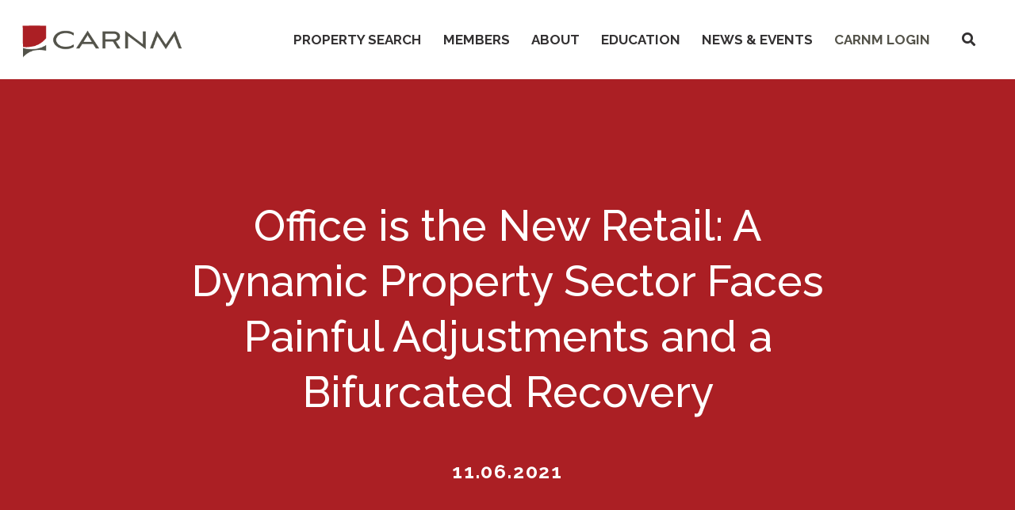

--- FILE ---
content_type: text/html; charset=UTF-8
request_url: https://carnm.realtor/office-is-the-new-retail-a-dynamic-property-sector-faces-painful-adjustments-and-a-bifurcated-recovery-2/
body_size: 22397
content:
<!DOCTYPE html>
<html dir="ltr" lang="en-US">
<head >
<meta charset="UTF-8" />
<meta name="viewport" content="width=device-width, initial-scale=1" />
<title>Office is the New Retail: A Dynamic Property Sector Faces Painful Adjustments and a Bifurcated Recovery | CARNM</title>

		<!-- All in One SEO Pro 4.9.2 - aioseo.com -->
	<meta name="description" content="Despite wholly different market dynamics, the office property sector is confronting some challenging adjustments coming out of the pandemic" />
	<meta name="robots" content="max-image-preview:large" />
	<meta name="author" content="CARNM"/>
	<link rel="canonical" href="https://carnm.realtor/office-is-the-new-retail-a-dynamic-property-sector-faces-painful-adjustments-and-a-bifurcated-recovery-2/" />
	<meta name="generator" content="All in One SEO Pro (AIOSEO) 4.9.2" />
		<script type="application/ld+json" class="aioseo-schema">
			{"@context":"https:\/\/schema.org","@graph":[{"@type":"Article","@id":"https:\/\/carnm.realtor\/office-is-the-new-retail-a-dynamic-property-sector-faces-painful-adjustments-and-a-bifurcated-recovery-2\/aioseo-article-63de06d74105b","name":"Office is the New Retail: A Dynamic Property Sector Faces Painful Adjustments and a Bifurcated Recovery","headline":"Office is the New Retail: A Dynamic Property Sector Faces Painful Adjustments and a Bifurcated Recovery","description":"Despite wholly different market dynamics, the office property sector is confronting some challenging adjustments coming out of the pandemic that eerily mirror those buffeting the retail sector. American office workers are preparing to venture out from their home offices and return to their company offices. But the workplace will not be the same. Most of","author":{"@type":"Person","name":"CARNM","url":"https:\/\/carnm.realtor\/author\/alexandrea\/"},"publisher":{"@id":"https:\/\/carnm.realtor\/#organization"},"image":{"@type":"ImageObject","url":"https:\/\/carnm.realtor\/wp-content\/uploads\/2021\/02\/CARNM-logo-web.png","@id":"https:\/\/carnm.realtor\/#articleImage","width":325,"height":77},"datePublished":"2021-11-06T12:17:49-06:00","dateModified":"2022-01-05T12:20:12-07:00","inLanguage":"en-US","articleSection":"All News"},{"@type":"BreadcrumbList","@id":"https:\/\/carnm.realtor\/office-is-the-new-retail-a-dynamic-property-sector-faces-painful-adjustments-and-a-bifurcated-recovery-2\/#breadcrumblist","itemListElement":[{"@type":"ListItem","@id":"https:\/\/carnm.realtor#listItem","position":1,"name":"Home","item":"https:\/\/carnm.realtor","nextItem":{"@type":"ListItem","@id":"https:\/\/carnm.realtor\/category\/news\/#listItem","name":"All News"}},{"@type":"ListItem","@id":"https:\/\/carnm.realtor\/category\/news\/#listItem","position":2,"name":"All News","item":"https:\/\/carnm.realtor\/category\/news\/","nextItem":{"@type":"ListItem","@id":"https:\/\/carnm.realtor\/office-is-the-new-retail-a-dynamic-property-sector-faces-painful-adjustments-and-a-bifurcated-recovery-2\/#listItem","name":"Office is the New Retail: A Dynamic Property Sector Faces Painful Adjustments and a Bifurcated Recovery"},"previousItem":{"@type":"ListItem","@id":"https:\/\/carnm.realtor#listItem","name":"Home"}},{"@type":"ListItem","@id":"https:\/\/carnm.realtor\/office-is-the-new-retail-a-dynamic-property-sector-faces-painful-adjustments-and-a-bifurcated-recovery-2\/#listItem","position":3,"name":"Office is the New Retail: A Dynamic Property Sector Faces Painful Adjustments and a Bifurcated Recovery","previousItem":{"@type":"ListItem","@id":"https:\/\/carnm.realtor\/category\/news\/#listItem","name":"All News"}}]},{"@type":"Organization","@id":"https:\/\/carnm.realtor\/#organization","name":"CARNM","description":"Commercial Association of REALTORS\u00ae - CARNM New Mexico","url":"https:\/\/carnm.realtor\/","telephone":"+15055037807","logo":{"@type":"ImageObject","url":"https:\/\/carnm.realtor\/wp-content\/uploads\/2021\/02\/CARNM-logo-web.png","@id":"https:\/\/carnm.realtor\/office-is-the-new-retail-a-dynamic-property-sector-faces-painful-adjustments-and-a-bifurcated-recovery-2\/#organizationLogo","width":325,"height":77},"image":{"@id":"https:\/\/carnm.realtor\/office-is-the-new-retail-a-dynamic-property-sector-faces-painful-adjustments-and-a-bifurcated-recovery-2\/#organizationLogo"},"sameAs":["https:\/\/www.facebook.com\/ConnectWithCARNM\/","https:\/\/twitter.com\/CARNM_REALTORS","https:\/\/www.linkedin.com\/groups\/3143993\/"]},{"@type":"Person","@id":"https:\/\/carnm.realtor\/author\/alexandrea\/#author","url":"https:\/\/carnm.realtor\/author\/alexandrea\/","name":"CARNM"},{"@type":"WebPage","@id":"https:\/\/carnm.realtor\/office-is-the-new-retail-a-dynamic-property-sector-faces-painful-adjustments-and-a-bifurcated-recovery-2\/#webpage","url":"https:\/\/carnm.realtor\/office-is-the-new-retail-a-dynamic-property-sector-faces-painful-adjustments-and-a-bifurcated-recovery-2\/","name":"Office is the New Retail: A Dynamic Property Sector Faces Painful Adjustments and a Bifurcated Recovery | CARNM","description":"Despite wholly different market dynamics, the office property sector is confronting some challenging adjustments coming out of the pandemic","inLanguage":"en-US","isPartOf":{"@id":"https:\/\/carnm.realtor\/#website"},"breadcrumb":{"@id":"https:\/\/carnm.realtor\/office-is-the-new-retail-a-dynamic-property-sector-faces-painful-adjustments-and-a-bifurcated-recovery-2\/#breadcrumblist"},"author":{"@id":"https:\/\/carnm.realtor\/author\/alexandrea\/#author"},"creator":{"@id":"https:\/\/carnm.realtor\/author\/alexandrea\/#author"},"datePublished":"2021-11-06T12:17:49-06:00","dateModified":"2022-01-05T12:20:12-07:00"},{"@type":"WebSite","@id":"https:\/\/carnm.realtor\/#website","url":"https:\/\/carnm.realtor\/","name":"CARNM","description":"Commercial Association of REALTORS\u00ae - CARNM New Mexico","inLanguage":"en-US","publisher":{"@id":"https:\/\/carnm.realtor\/#organization"}}]}
		</script>
		<!-- All in One SEO Pro -->

<link rel='dns-prefetch' href='//kit.fontawesome.com' />
<link rel='dns-prefetch' href='//www.google.com' />
<link rel='dns-prefetch' href='//fonts.googleapis.com' />
<link rel="alternate" type="application/rss+xml" title="CARNM &raquo; Feed" href="https://carnm.realtor/feed/" />
<link rel="alternate" type="application/rss+xml" title="CARNM &raquo; Comments Feed" href="https://carnm.realtor/comments/feed/" />
<link rel="alternate" type="text/calendar" title="CARNM &raquo; iCal Feed" href="https://carnm.realtor/events/?ical=1" />
<link rel="alternate" title="oEmbed (JSON)" type="application/json+oembed" href="https://carnm.realtor/wp-json/oembed/1.0/embed?url=https%3A%2F%2Fcarnm.realtor%2Foffice-is-the-new-retail-a-dynamic-property-sector-faces-painful-adjustments-and-a-bifurcated-recovery-2%2F" />
<link rel="alternate" title="oEmbed (XML)" type="text/xml+oembed" href="https://carnm.realtor/wp-json/oembed/1.0/embed?url=https%3A%2F%2Fcarnm.realtor%2Foffice-is-the-new-retail-a-dynamic-property-sector-faces-painful-adjustments-and-a-bifurcated-recovery-2%2F&#038;format=xml" />
<style id='wp-img-auto-sizes-contain-inline-css' type='text/css'>
img:is([sizes=auto i],[sizes^="auto," i]){contain-intrinsic-size:3000px 1500px}
/*# sourceURL=wp-img-auto-sizes-contain-inline-css */
</style>
<link rel='stylesheet' id='cre-genesis-child-theme-css' href='https://carnm.realtor/wp-content/themes/cre-genesis-child-theme/style.css?ver=2.3.2' type='text/css' media='all' />
<style id='cre-genesis-child-theme-inline-css' type='text/css'>

        .header-font-family,
        .tribe-events-page-title,
        h1 {
            font-family: Raleway
        }
    
        .subheader-font-family,
        h2,
        h3,
        h4,
        h5,
        h6,
        #tribe-events-content .tribe-events-calendar h3.tribe-events-month-event-title {
            font-family: Raleway
        }
    
        .button-font-family,
        .button,
        button,
        #tribe-events .tribe-events-button {
            font-family: Raleway
        }
    
        .paragraph-text-font-family,
        body,
        p,
        .genesis-nav-menu a,
        .genesis-nav-menu .toggle-header-search,
        .post-type-archive-tribe_events,
        .single-tribe_events,
        #tribe-bar-filters,
        .tribe-events-calendar {
            font-family: Raleway
        }
    
        .primary-bg-color,
        .site-header,
        .site-title a,
        .wysiwyg-hero-area .entry-content,
        .genesis-nav-menu .sub-menu,
        .site-header .genesis-responsive-menu {
            background-color: #ffffff
        }
    
        .secondary-bg-color,
        .page-template-wysiwyg .site-container .site-inner .entry,
        input,
        select,
        textarea,
        .site-header .sub-menu-toggle,
        .button.secondary-bg-color,
        #tribe-bar-form,
        .tribe-events-event-cost span,
        .tribe-events-cost,
        .tribe-events-calendar-list__event-cost,
        .tribe-events-notices,
        #tribe-events-content .tribe-events-calendar td {
            background-color: #f2f2f2
        }

        .tribe-bar-views-inner,
        .tribe-events-calendar div[id*=tribe-events-daynum-],
        .tribe-events-calendar div[id*=tribe-events-daynum-] a,
        #tribe-bar-views .tribe-bar-views-list,
        #tribe-bar-views .tribe-bar-views-option.tribe-bar-active {
            background-color: #DBDBDB;
        }

        @media only screen and (max-width: 1024px){
            .genesis-responsive-menu .genesis-nav-menu .sub-menu {
                background-color: #f2f2f2
            }

            .genesis-responsive-menu .genesis-nav-menu .sub-menu .sub-menu,
            .genesis-nav-menu.menu-primary > .menu-item-has-children > ul >.menu-item-has-children > .sub-menu-toggle {
                background-color: #54534a;
                filter: brightness(1.5);
            }
        }
    
     
        .tertiray-menu-bg,
        .tertiary-bg-color,
        .tertiary-bg-color.button,
        .hero-overlay,
        .tribe-events-day .tribe-events-day-time-slot .tribe-events-day-time-slot-heading,
        .tribe-events-calendar td.tribe-events-present div[id*=tribe-events-daynum-] {
            background-color: #333132
        }

        .tertiary-bg-lin-grad {
            background: linear-gradient(0deg, #333132, #333132);
        }

        .tertiary-color-on-hover:hover,
        .tertiary-color-on-hover:focus,
        .single-news-navigation .tertiary-color-on-hover a:hover,
        .single-news-navigation .tertiary-color-on-hover a:focus {
            color: #333132
        }
    
    
        .splash-bg-color,
        .button,
        button,
        input[type="button"],
        input[type="reset"],
        input[type="submit"],
        .menu-item.site-header-nav-button,
        .archive-description,
        .swiper-container .swiper-pagination-bullet-active,
        .person-image-link:before,
        #tribe-bar-form .tribe-bar-submit input[type=submit],
        #tribe-events .tribe-events-button,
        .tribe-events-calendar .mobile-active:hover,
        .tribe-events-calendar td.tribe-events-othermonth.mobile-active,
        .tribe-events-calendar td.tribe-events-othermonth.mobile-active div[id*=tribe-events-daynum-],
        .tribe-events-calendar td.tribe-events-othermonth.mobile-active div[id*=tribe-events-daynum-] a,
        .mobile-active div[id*=tribe-events-daynum-],
        .tribe-events-calendar .mobile-active div[id*=tribe-events-daynum-] a,
        .tribe-events-calendar td.mobile-active,
        .tribe-events-calendar thead th,
        #tribe-events-content .tribe-events-thismonth.mobile-trigger.mobile-active {
            background-color: #ab1f24
        }
     
        .splash-color,
        .site-inner a,
        .button.splash-color,
        .current-menu-item > a,
        .genesis-nav-menu a:hover,
        .genesis-nav-menu a:focus,
        .toggle-header-search:hover,
        .toggle-header-search:focus,
        .genesis-nav-menu .sub-menu > li a:hover,
        .section-content-area h2,
        .section-content-area h3,
        .section-content-area h4,
        .section-content-area h5,
        .tribe-events-list-separator-month,
        .tribe-events-back a,
        .tribe-events-has-events a,
        .tribe-events-event-meta a,
        #tribe-events-content a,
        .tribe-events-content a,
        .tribe-events-sub-nav a,
        .tribe-events-adv-list-widget a,
        .tribe-events-widget-link a,
        .tribe-events-read-more,
        .tribe-events-meta-group.tribe-events-meta-group-details a,
        #tribe-events-content table.tribe-events-calendar .type-tribe_events.tribe-event-featured .tribe-events-month-event-title a,
        div.woocommerce div.product p.price,
        .woocommerce-page .entry-title,
        .woocommerce-breadcrumbs a,
        .woocommerce-breadcrumbs a:focus,
        .woocommerce-breadcrumbs a:hover {
            color: #ab1f24
        }

        .splash-border-color,
        input:focus,
        select:focus,
        textarea:focus {
            border-color: #ab1f24
        }

        .splash-bg-color-hover:hover,
        .splash-bg-color-hover:focus,
        .button:hover,
        .button:focus,
        button:hover,
        button:focus,
        input[type="button"]:hover,
        input[type="reset"]:hover,
        input[type="submit"]:hover,
        #tribe-bar-form .tribe-bar-submit input[type=submit]:hover,
        #tribe-bar-form .tribe-bar-submit input[type=submit]:focus {
            background-color: #333132;
            color: #FFFFFF
        }

        .splash-bg-color-on-hover:hover,
        .splash-bg-color-on-hover:focus,
        #tribe-bar-views-toggle:focus,
        #tribe-bar-views-toggle:hover,
        #tribe-bar-views .tribe-bar-views-option:hover,
        #tribe-bar-views .tribe-bar-views-option:focus {
            background-color: #ab1f24;
            color: #FFFFFF
        }

        .splash-color-hover:hover,
        .splash-color-hover:focus,
        a:hover,
        a:focus,
        #tribe-events-content table.tribe-events-calendar .type-tribe_events.tribe-event-featured .tribe-events-month-event-title a:hover,
        #tribe-events-content table.tribe-events-calendar .type-tribe_events.tribe-event-featured .tribe-events-month-event-title a:focus {
            color: #ab1f24
        }

        ::-webkit-input-placeholder {
            color: #ab1f24
        }
        ::-moz-placeholder {
            color: #ab1f24
        }
        :-ms-input-placeholder {
            color: #ab1f24
        }
        :-moz-placeholder {
            color: #ab1f24;
            opacity: 1;
        }
    
        .addtnl-splash-bg-color {
            background-color: #54534a
        }

        .addtnl-splash-bg-color-trans {
            background-color: rgba(84,83,74,0.4)
        }
        .tertiray-menu-bg li a:hover,
        .addtnl-splash-color,
        .site-header .addtnl-splash-color{
            color: #54534a
        }
      
        .addtnl-splash-border-color,
        hr,
        input,
        select,
        textarea,
        tbody,
        td,
        .border-left,
        .text-with-lines-container span::before,
        .text-with-lines-container span::after,
        .tribe-events-list-separator-month::after  {
            border-color: #54534a
        }
       
        .addtnl-splash-bg-color-hover:hover,
        .addtnl-splash-bg-color-hover:focus {
            background-color: #ab1f24;
            color: #FFFFFF
        }

        .addtnl-splash-color-hover:hover,
        .addtnl-splash-color-hover:focus {
            color: #54534a;
        }

        .addtnl-splash-bg-color-on-hover:hover,
        .addtnl-splash-bg-color-on-hover:focus,
        input.addtnl-splash-bg-color-on-hover:hover,
        input.addtnl-splash-bg-color-on-hover:focus  {
            background-color: #54534a;
            color: #FFFFFF
        }
        
        .woocommerce button.button.alt,
        .woocommerce-cart .wc-proceed-to-checkout a.checkout-button{
            background-color: #54534a !important;
        }
        .woocommerce button.button.alt:hover,
        .woocommerce button.button.alt:focus,
        .woocommerce-cart .wc-proceed-to-checkout a.checkout-button:hover,
        .woocommerce-cart .wc-proceed-to-checkout a.checkout-button:focuse{
            background-color: #ab1f24 !important;
            color: #FFFFFF !important;
        }
    
        .primary-text-color,
        a.primary-text-color,
        body,
        p,
        h1,
        h2,
        h3,
        h4,
        h5,
        h6,
        input,
        select,
        textarea,
        .genesis-nav-menu a,
        .genesis-nav-menu .toggle-header-search,
        .genesis-nav-menu .sub-menu > li a,
        .primary-text-color-on-hover:hover,
        .primary-text-color-on-hover:focus,
        .site-header .menu-toggle,
        .site-header .sub-menu-toggle,
        .tribe-events-page-title,
        .tribe-bar-views-inner,
        #tribe-bar-views-toggle,
        .tribe-events-list-event-title .tribe-event-url,
        .tribe-events-notices,
        .tribe-events-tooltip h3 {
            color: #333132;
        }
    
   
        .tertiray-menu-bg li a,
        .contrast-text-color,
        .splash-bg-color .contrast-text-color > p,
        .tertiary-bg-color .contrast-text-color > p,
        h1.contrast-text-color,
        h2.contrast-text-color,
        h3.contrast-text-color,
        h4.contrast-text-color,
        h5.contrast-text-color,
        h6.contrast-text-color,
        a.contrast-text-color,
        .button,
        button,
        a.button,
        #tribe-events-content a.button,
        input[type="button"],
        input[type="reset"],
        input[type="submit"],
        #tribe-bar-form .tribe-bar-submit input[type=submit],
        #tribe-events .tribe-events-button,
        .single-news-navigation .contrast-text-color a,
        .archive-title,
        .site-footer .contrast-text-color a,
        .site-footer .contrast-text-color p,
        .next,
        .prev,
        .person-image-link::after,
        .tribe-events-day .tribe-events-day-time-slot .tribe-events-day-time-slot-heading,
        .tribe-events-calendar td.tribe-events-present div[id*=tribe-events-daynum-],
        .tribe-events-calendar .mobile-active:hover,
        .tribe-events-sub-nav a,
        .tribe-events-sub-nav li a,
        .tribe-events-calendar td.tribe-events-othermonth.mobile-active,
        .tribe-events-calendar td.tribe-events-othermonth.mobile-active div[id*=tribe-events-daynum-],
        .tribe-events-calendar td.tribe-events-othermonth.mobile-active div[id*=tribe-events-daynum-] a,
        .mobile-active div[id*=tribe-events-daynum-],
        #tribe-events-content .tribe-events-calendar .mobile-active div[id*=tribe-events-daynum-] a,
        .tribe-events-calendar td.mobile-active,
        .tribe-events-calendar thead th,
        #tribe-events-content .tribe-events-thismonth.mobile-trigger.mobile-active
       
         {
            color: #FFFFFF
        }
    
        .contact-form-container input[type="submit"]
        {
            background-color: #333132 !important
        }
    
    .contact-form-container input[type="submit"]:hover
    {
        background-color: #54534a !important
    }
    
    .contact-form-container .gfield_label
    {
        color: #FFFFFF !important

    }
    
    .accordion-item-question
    {
        border-color: #ab1f24 !important;
        background-color: #f2f2f2;
        color:  #54534a;
    }
    
    .accordion-item-answer strong
    {
        color: #333132 !important;
    }
    

    .header-full-width .title-area {
        flex: 0 1 250px;
        width: calc(40vw - 250px)
    
/*# sourceURL=cre-genesis-child-theme-inline-css */
</style>
<style id='wp-emoji-styles-inline-css' type='text/css'>

	img.wp-smiley, img.emoji {
		display: inline !important;
		border: none !important;
		box-shadow: none !important;
		height: 1em !important;
		width: 1em !important;
		margin: 0 0.07em !important;
		vertical-align: -0.1em !important;
		background: none !important;
		padding: 0 !important;
	}
/*# sourceURL=wp-emoji-styles-inline-css */
</style>
<link rel='stylesheet' id='wp-block-library-css' href='https://carnm.realtor/wp-includes/css/dist/block-library/style.min.css?ver=6.9' type='text/css' media='all' />
<style id='global-styles-inline-css' type='text/css'>
:root{--wp--preset--aspect-ratio--square: 1;--wp--preset--aspect-ratio--4-3: 4/3;--wp--preset--aspect-ratio--3-4: 3/4;--wp--preset--aspect-ratio--3-2: 3/2;--wp--preset--aspect-ratio--2-3: 2/3;--wp--preset--aspect-ratio--16-9: 16/9;--wp--preset--aspect-ratio--9-16: 9/16;--wp--preset--color--black: #000000;--wp--preset--color--cyan-bluish-gray: #abb8c3;--wp--preset--color--white: #ffffff;--wp--preset--color--pale-pink: #f78da7;--wp--preset--color--vivid-red: #cf2e2e;--wp--preset--color--luminous-vivid-orange: #ff6900;--wp--preset--color--luminous-vivid-amber: #fcb900;--wp--preset--color--light-green-cyan: #7bdcb5;--wp--preset--color--vivid-green-cyan: #00d084;--wp--preset--color--pale-cyan-blue: #8ed1fc;--wp--preset--color--vivid-cyan-blue: #0693e3;--wp--preset--color--vivid-purple: #9b51e0;--wp--preset--gradient--vivid-cyan-blue-to-vivid-purple: linear-gradient(135deg,rgb(6,147,227) 0%,rgb(155,81,224) 100%);--wp--preset--gradient--light-green-cyan-to-vivid-green-cyan: linear-gradient(135deg,rgb(122,220,180) 0%,rgb(0,208,130) 100%);--wp--preset--gradient--luminous-vivid-amber-to-luminous-vivid-orange: linear-gradient(135deg,rgb(252,185,0) 0%,rgb(255,105,0) 100%);--wp--preset--gradient--luminous-vivid-orange-to-vivid-red: linear-gradient(135deg,rgb(255,105,0) 0%,rgb(207,46,46) 100%);--wp--preset--gradient--very-light-gray-to-cyan-bluish-gray: linear-gradient(135deg,rgb(238,238,238) 0%,rgb(169,184,195) 100%);--wp--preset--gradient--cool-to-warm-spectrum: linear-gradient(135deg,rgb(74,234,220) 0%,rgb(151,120,209) 20%,rgb(207,42,186) 40%,rgb(238,44,130) 60%,rgb(251,105,98) 80%,rgb(254,248,76) 100%);--wp--preset--gradient--blush-light-purple: linear-gradient(135deg,rgb(255,206,236) 0%,rgb(152,150,240) 100%);--wp--preset--gradient--blush-bordeaux: linear-gradient(135deg,rgb(254,205,165) 0%,rgb(254,45,45) 50%,rgb(107,0,62) 100%);--wp--preset--gradient--luminous-dusk: linear-gradient(135deg,rgb(255,203,112) 0%,rgb(199,81,192) 50%,rgb(65,88,208) 100%);--wp--preset--gradient--pale-ocean: linear-gradient(135deg,rgb(255,245,203) 0%,rgb(182,227,212) 50%,rgb(51,167,181) 100%);--wp--preset--gradient--electric-grass: linear-gradient(135deg,rgb(202,248,128) 0%,rgb(113,206,126) 100%);--wp--preset--gradient--midnight: linear-gradient(135deg,rgb(2,3,129) 0%,rgb(40,116,252) 100%);--wp--preset--font-size--small: 13px;--wp--preset--font-size--medium: 20px;--wp--preset--font-size--large: 36px;--wp--preset--font-size--x-large: 42px;--wp--preset--spacing--20: 0.44rem;--wp--preset--spacing--30: 0.67rem;--wp--preset--spacing--40: 1rem;--wp--preset--spacing--50: 1.5rem;--wp--preset--spacing--60: 2.25rem;--wp--preset--spacing--70: 3.38rem;--wp--preset--spacing--80: 5.06rem;--wp--preset--shadow--natural: 6px 6px 9px rgba(0, 0, 0, 0.2);--wp--preset--shadow--deep: 12px 12px 50px rgba(0, 0, 0, 0.4);--wp--preset--shadow--sharp: 6px 6px 0px rgba(0, 0, 0, 0.2);--wp--preset--shadow--outlined: 6px 6px 0px -3px rgb(255, 255, 255), 6px 6px rgb(0, 0, 0);--wp--preset--shadow--crisp: 6px 6px 0px rgb(0, 0, 0);}:where(.is-layout-flex){gap: 0.5em;}:where(.is-layout-grid){gap: 0.5em;}body .is-layout-flex{display: flex;}.is-layout-flex{flex-wrap: wrap;align-items: center;}.is-layout-flex > :is(*, div){margin: 0;}body .is-layout-grid{display: grid;}.is-layout-grid > :is(*, div){margin: 0;}:where(.wp-block-columns.is-layout-flex){gap: 2em;}:where(.wp-block-columns.is-layout-grid){gap: 2em;}:where(.wp-block-post-template.is-layout-flex){gap: 1.25em;}:where(.wp-block-post-template.is-layout-grid){gap: 1.25em;}.has-black-color{color: var(--wp--preset--color--black) !important;}.has-cyan-bluish-gray-color{color: var(--wp--preset--color--cyan-bluish-gray) !important;}.has-white-color{color: var(--wp--preset--color--white) !important;}.has-pale-pink-color{color: var(--wp--preset--color--pale-pink) !important;}.has-vivid-red-color{color: var(--wp--preset--color--vivid-red) !important;}.has-luminous-vivid-orange-color{color: var(--wp--preset--color--luminous-vivid-orange) !important;}.has-luminous-vivid-amber-color{color: var(--wp--preset--color--luminous-vivid-amber) !important;}.has-light-green-cyan-color{color: var(--wp--preset--color--light-green-cyan) !important;}.has-vivid-green-cyan-color{color: var(--wp--preset--color--vivid-green-cyan) !important;}.has-pale-cyan-blue-color{color: var(--wp--preset--color--pale-cyan-blue) !important;}.has-vivid-cyan-blue-color{color: var(--wp--preset--color--vivid-cyan-blue) !important;}.has-vivid-purple-color{color: var(--wp--preset--color--vivid-purple) !important;}.has-black-background-color{background-color: var(--wp--preset--color--black) !important;}.has-cyan-bluish-gray-background-color{background-color: var(--wp--preset--color--cyan-bluish-gray) !important;}.has-white-background-color{background-color: var(--wp--preset--color--white) !important;}.has-pale-pink-background-color{background-color: var(--wp--preset--color--pale-pink) !important;}.has-vivid-red-background-color{background-color: var(--wp--preset--color--vivid-red) !important;}.has-luminous-vivid-orange-background-color{background-color: var(--wp--preset--color--luminous-vivid-orange) !important;}.has-luminous-vivid-amber-background-color{background-color: var(--wp--preset--color--luminous-vivid-amber) !important;}.has-light-green-cyan-background-color{background-color: var(--wp--preset--color--light-green-cyan) !important;}.has-vivid-green-cyan-background-color{background-color: var(--wp--preset--color--vivid-green-cyan) !important;}.has-pale-cyan-blue-background-color{background-color: var(--wp--preset--color--pale-cyan-blue) !important;}.has-vivid-cyan-blue-background-color{background-color: var(--wp--preset--color--vivid-cyan-blue) !important;}.has-vivid-purple-background-color{background-color: var(--wp--preset--color--vivid-purple) !important;}.has-black-border-color{border-color: var(--wp--preset--color--black) !important;}.has-cyan-bluish-gray-border-color{border-color: var(--wp--preset--color--cyan-bluish-gray) !important;}.has-white-border-color{border-color: var(--wp--preset--color--white) !important;}.has-pale-pink-border-color{border-color: var(--wp--preset--color--pale-pink) !important;}.has-vivid-red-border-color{border-color: var(--wp--preset--color--vivid-red) !important;}.has-luminous-vivid-orange-border-color{border-color: var(--wp--preset--color--luminous-vivid-orange) !important;}.has-luminous-vivid-amber-border-color{border-color: var(--wp--preset--color--luminous-vivid-amber) !important;}.has-light-green-cyan-border-color{border-color: var(--wp--preset--color--light-green-cyan) !important;}.has-vivid-green-cyan-border-color{border-color: var(--wp--preset--color--vivid-green-cyan) !important;}.has-pale-cyan-blue-border-color{border-color: var(--wp--preset--color--pale-cyan-blue) !important;}.has-vivid-cyan-blue-border-color{border-color: var(--wp--preset--color--vivid-cyan-blue) !important;}.has-vivid-purple-border-color{border-color: var(--wp--preset--color--vivid-purple) !important;}.has-vivid-cyan-blue-to-vivid-purple-gradient-background{background: var(--wp--preset--gradient--vivid-cyan-blue-to-vivid-purple) !important;}.has-light-green-cyan-to-vivid-green-cyan-gradient-background{background: var(--wp--preset--gradient--light-green-cyan-to-vivid-green-cyan) !important;}.has-luminous-vivid-amber-to-luminous-vivid-orange-gradient-background{background: var(--wp--preset--gradient--luminous-vivid-amber-to-luminous-vivid-orange) !important;}.has-luminous-vivid-orange-to-vivid-red-gradient-background{background: var(--wp--preset--gradient--luminous-vivid-orange-to-vivid-red) !important;}.has-very-light-gray-to-cyan-bluish-gray-gradient-background{background: var(--wp--preset--gradient--very-light-gray-to-cyan-bluish-gray) !important;}.has-cool-to-warm-spectrum-gradient-background{background: var(--wp--preset--gradient--cool-to-warm-spectrum) !important;}.has-blush-light-purple-gradient-background{background: var(--wp--preset--gradient--blush-light-purple) !important;}.has-blush-bordeaux-gradient-background{background: var(--wp--preset--gradient--blush-bordeaux) !important;}.has-luminous-dusk-gradient-background{background: var(--wp--preset--gradient--luminous-dusk) !important;}.has-pale-ocean-gradient-background{background: var(--wp--preset--gradient--pale-ocean) !important;}.has-electric-grass-gradient-background{background: var(--wp--preset--gradient--electric-grass) !important;}.has-midnight-gradient-background{background: var(--wp--preset--gradient--midnight) !important;}.has-small-font-size{font-size: var(--wp--preset--font-size--small) !important;}.has-medium-font-size{font-size: var(--wp--preset--font-size--medium) !important;}.has-large-font-size{font-size: var(--wp--preset--font-size--large) !important;}.has-x-large-font-size{font-size: var(--wp--preset--font-size--x-large) !important;}
/*# sourceURL=global-styles-inline-css */
</style>

<style id='classic-theme-styles-inline-css' type='text/css'>
/*! This file is auto-generated */
.wp-block-button__link{color:#fff;background-color:#32373c;border-radius:9999px;box-shadow:none;text-decoration:none;padding:calc(.667em + 2px) calc(1.333em + 2px);font-size:1.125em}.wp-block-file__button{background:#32373c;color:#fff;text-decoration:none}
/*# sourceURL=/wp-includes/css/classic-themes.min.css */
</style>
<link rel='stylesheet' id='resimplifi-css' href='https://carnm.realtor/wp-content/plugins/associate-embed-main/public/css/resimplifi-public.css?ver=1.0.0' type='text/css' media='all' />
<link rel='stylesheet' id='js-performant-icons-css' href='https://carnm.realtor/wp-content/plugins/js-performant-icons/css/all.min.css?ver=0.1.0' type='text/css' media='all' />
<link rel='stylesheet' id='dashicons-css' href='https://carnm.realtor/wp-includes/css/dashicons.min.css?ver=6.9' type='text/css' media='all' />
<link rel='stylesheet' id='swiper-css' href='https://carnm.realtor/wp-content/themes/cre-genesis-child-theme/vendor/swiper/css/swiper.min.css?ver=2.3.2' type='text/css' media='all' />
<link rel='stylesheet' id='acft-gf-css' href='https://fonts.googleapis.com/css?family=Raleway%3A400%2C700%2C200%2C300%2C500%7C&#038;ver=6.9' type='text/css' media='all' />
<script type="text/javascript" src="https://carnm.realtor/wp-includes/js/jquery/jquery.min.js?ver=3.7.1" id="jquery-core-js"></script>
<script type="text/javascript" src="https://carnm.realtor/wp-includes/js/jquery/jquery-migrate.min.js?ver=3.4.1" id="jquery-migrate-js"></script>
<script type="text/javascript" src="https://carnm.realtor/wp-content/plugins/associate-embed-main/public/js/resimplifi-public.js?ver=1.0.0" id="resimplifi-js"></script>
<script type="text/javascript" src="https://kit.fontawesome.com/676c087512.js?ver=2.3.2" id="fontawesome-js"></script>
<script type="text/javascript" src="https://carnm.realtor/wp-content/themes/cre-genesis-child-theme/vendor/bideo/bideo.js?ver=2.3.2" id="bideo-js"></script>
<script type="text/javascript" src="https://carnm.realtor/wp-content/themes/cre-genesis-child-theme/vendor/swiper/js/swiper.min.js?ver=2.3.2" id="swiper-js"></script>
<link rel="https://api.w.org/" href="https://carnm.realtor/wp-json/" /><link rel="alternate" title="JSON" type="application/json" href="https://carnm.realtor/wp-json/wp/v2/posts/26641" /><link rel="EditURI" type="application/rsd+xml" title="RSD" href="https://carnm.realtor/xmlrpc.php?rsd" />
<link rel='shortlink' href='https://carnm.realtor/?p=26641' />
<meta name="tec-api-version" content="v1"><meta name="tec-api-origin" content="https://carnm.realtor"><link rel="alternate" href="https://carnm.realtor/wp-json/tribe/events/v1/" /><!-- Global site tag (gtag.js) - Google Analytics -->
<script async src="https://www.googletagmanager.com/gtag/js?id=UA-6218743-6"></script>
<script>
  window.dataLayer = window.dataLayer || [];
  function gtag(){dataLayer.push(arguments);}
  gtag('js', new Date());

  gtag('config', 'UA-6218743-6');
</script>
<style type="text/css">.header-image .site-title > a { background: url(https://carnm.realtor/wp-content/uploads/2021/02/CARNM-logo-web.png) no-repeat; }</style>
<link rel="icon" href="https://carnm.realtor/wp-content/uploads/2021/02/cropped-CARNM-logo_web-icon-32x32.png" sizes="32x32" />
<link rel="icon" href="https://carnm.realtor/wp-content/uploads/2021/02/cropped-CARNM-logo_web-icon-192x192.png" sizes="192x192" />
<link rel="apple-touch-icon" href="https://carnm.realtor/wp-content/uploads/2021/02/cropped-CARNM-logo_web-icon-180x180.png" />
<meta name="msapplication-TileImage" content="https://carnm.realtor/wp-content/uploads/2021/02/cropped-CARNM-logo_web-icon-270x270.png" />
		<style type="text/css" id="wp-custom-css">
			.propsearch-form{
	padding: 5%;
	background-color: rgba(255,255,255, .2);
	text-align: left;
	max-width: 800px;
	margin: auto
}

.propsearch-saletype{
display: flex
}

.propsearch-saletype .radio{
	width: 100px;
	float: left
}
.propsearch-saletype{
	display: inline-block;
	width: 100%;
	text-align: left;
}

.search-field{
	max-width: 40%
}


.people-based-template .site-inner .people-sections-area .people-section-area .people-section-content-area .person-item h3{
	font-size: 2rem
}

element.style {
}
.people-based-template .site-inner .people-sections-area .people-section-area .people-section-content-area .person-item h4{
	font-size: 1.8rem
}

.inner-page-sections-template .sections-area .section-area .section-title-area .section-title{
	font-size: 2.2rem
}
.single-post .content > article{
	display: inherit;
	flex-flow: inherit;
	align-items: inherit;
	justify-content: inherit;
	margin: auto;
}
.single-post .content > article .entry-content {
	display: inherit;
	flex-flow: inherit;
	align-items: inherit;
	justify-content: inherit;
	margin: auto;
}

img.alignright { float: right; margin: 0 0 1em 2em; }

img.alignleft { float: left; margin: 0 2em 1em 0; }

img.aligncenter { display: block; margin-left: auto; margin-right: auto; }

.alignright { float: right; }

.alignleft { float: left; }
.aligncenter { display: block; margin-left: auto; margin-right: auto; }

.tribe-events-calendar-list__event-details .tribe-events-c-small-cta__price {
    display: inline-block;
    margin: 0;
    padding: 1rem 1rem 1rem 1rem;
    font-size: 1.4rem;
    font-weight: 600;
    flex: 0 0 auto;
}

.tribe-events-calendar-list__event-details .tribe-events-calendar-list__event-cost {
    display: inline-block;
}

div#gform_wrapper_3 div#field_3_24 {
    padding-top: 3rem;
}

div#gform_wrapper_3 .ginput_container.ginput_container_checkbox .gchoice {
    position: relative;
    display: flex;
    flex-flow: row nowrap;
    justify-content: flex-start;
    align-items: flex-start;
    padding-bottom: 1rem;
}


div#gform_wrapper_3 .ginput_container.ginput_container_checkbox .gchoice .gfield-choice-input {
    display: block;
    position: relative;
    margin: 0.6rem 1rem 1rem 0;
}

div#gform_wrapper_5 .ginput_container.ginput_container_checkbox .gchoice {
    position: relative;
    display: flex;
    flex-flow: row nowrap;
    justify-content: flex-start;
    align-items: flex-start;
    padding-bottom: 1rem;
}


div#gform_wrapper_5 .ginput_container.ginput_container_checkbox .gchoice .gfield-choice-input {
    display: block;
    position: relative;
    margin: 0.6rem 1rem 1rem 0;
}		</style>
		</head>
<body class="wp-singular post-template-default single single-post postid-26641 single-format-standard wp-theme-genesis wp-child-theme-cre-genesis-child-theme chrome tribe-no-js custom-header header-image header-full-width full-width-content genesis-breadcrumbs-hidden" itemscope itemtype="https://schema.org/WebPage"><div class="site-container"><ul class="genesis-skip-link"><li><a href="#genesis-nav-primary" class="screen-reader-shortcut"> Skip to primary navigation</a></li><li><a href="#genesis-content" class="screen-reader-shortcut"> Skip to main content</a></li></ul><header class="site-header" itemscope itemtype="https://schema.org/WPHeader"><div class="wrap"><div class="title-area"><p class="site-title" itemprop="headline"><a href="https://carnm.realtor/">CARNM</a></p><p class="site-description" itemprop="description">Commercial Association of REALTORS® - CARNM New Mexico</p></div><nav class="nav-primary" aria-label="Main" itemscope itemtype="https://schema.org/SiteNavigationElement" id="genesis-nav-primary"><div class="wrap"><ul id="menu-primary-menu" class="menu genesis-nav-menu menu-primary js-superfish"><li id="menu-item-27003" class="menu-item menu-item-type-post_type menu-item-object-page menu-item-has-children menu-item-27003"><a href="https://carnm.realtor/property-search/" itemprop="url"><span itemprop="name">Property Search</span></a>
<ul class="sub-menu">
	<li id="menu-item-20050" class="menu-item menu-item-type-custom menu-item-object-custom menu-item-has-children menu-item-20050"><a href="#" itemprop="url"><span itemprop="name">Search Properties</span></a>
	<ul class="sub-menu">
		<li id="menu-item-28166" class="menu-item menu-item-type-post_type menu-item-object-page menu-item-28166"><a href="https://carnm.realtor/property-search-for-sale/" itemprop="url"><span itemprop="name">For Sale</span></a></li>
		<li id="menu-item-28165" class="menu-item menu-item-type-post_type menu-item-object-page menu-item-28165"><a href="https://carnm.realtor/property-search-for-lease/" itemprop="url"><span itemprop="name">For Lease</span></a></li>
		<li id="menu-item-28164" class="menu-item menu-item-type-post_type menu-item-object-page menu-item-28164"><a href="https://carnm.realtor/property-search-for-sale-or-lease/" itemprop="url"><span itemprop="name">For Sale or Lease</span></a></li>
		<li id="menu-item-27004" class="menu-item menu-item-type-post_type menu-item-object-page menu-item-27004"><a href="https://carnm.realtor/property-search/" itemprop="url"><span itemprop="name">Start Your Search</span></a></li>
	</ul>
</li>
	<li id="menu-item-20024" class="menu-item menu-item-type-custom menu-item-object-custom menu-item-has-children menu-item-20024"><a href="#" itemprop="url"><span itemprop="name">Location &#038; Type</span></a>
	<ul class="sub-menu">
		<li id="menu-item-20023" class="menu-item menu-item-type-post_type menu-item-object-page menu-item-20023"><a href="https://carnm.realtor/home-page/albuquerque/" itemprop="url"><span itemprop="name">Albuquerque</span></a></li>
		<li id="menu-item-25495" class="menu-item menu-item-type-post_type menu-item-object-page menu-item-25495"><a href="https://carnm.realtor/home-page/rio-rancho-commercial-property-listings/" itemprop="url"><span itemprop="name">Rio Rancho</span></a></li>
		<li id="menu-item-25496" class="menu-item menu-item-type-post_type menu-item-object-page menu-item-25496"><a href="https://carnm.realtor/home-page/las-cruces/" itemprop="url"><span itemprop="name">Las Cruces</span></a></li>
		<li id="menu-item-25517" class="menu-item menu-item-type-post_type menu-item-object-page menu-item-25517"><a href="https://carnm.realtor/home-page/santa-fe-commercial-property/" itemprop="url"><span itemprop="name">Santa Fe</span></a></li>
		<li id="menu-item-25375" class="menu-item menu-item-type-post_type menu-item-object-page menu-item-25375"><a href="https://carnm.realtor/office-commercial-property-listings/" itemprop="url"><span itemprop="name">Industry Types</span></a></li>
	</ul>
</li>
</ul>
</li>
<li id="menu-item-19827" class="menu-item menu-item-type-custom menu-item-object-custom menu-item-has-children menu-item-19827"><a href="https://carnm.realtor/join-carnm/" itemprop="url"><span itemprop="name">Members</span></a>
<ul class="sub-menu">
	<li id="menu-item-20025" class="menu-item menu-item-type-custom menu-item-object-custom menu-item-has-children menu-item-20025"><a itemprop="url"><span itemprop="name">New Member</span></a>
	<ul class="sub-menu">
		<li id="menu-item-19903" class="menu-item menu-item-type-post_type menu-item-object-page menu-item-19903"><a href="https://carnm.realtor/about/" itemprop="url"><span itemprop="name">About Us</span></a></li>
		<li id="menu-item-25445" class="menu-item menu-item-type-post_type menu-item-object-page menu-item-25445"><a href="https://carnm.realtor/about-commercial-real-estate/" itemprop="url"><span itemprop="name">Getting Started in Commercial</span></a></li>
		<li id="menu-item-20026" class="menu-item menu-item-type-post_type menu-item-object-page menu-item-20026"><a href="https://carnm.realtor/join-carnm/" itemprop="url"><span itemprop="name">Join CARNM</span></a></li>
		<li id="menu-item-25446" class="menu-item menu-item-type-post_type menu-item-object-page menu-item-25446"><a href="https://carnm.realtor/orientation/" itemprop="url"><span itemprop="name">Orientation</span></a></li>
	</ul>
</li>
	<li id="menu-item-25537" class="menu-item menu-item-type-custom menu-item-object-custom menu-item-has-children menu-item-25537"><a href="#" itemprop="url"><span itemprop="name">Resources</span></a>
	<ul class="sub-menu">
		<li id="menu-item-27007" class="menu-item menu-item-type-post_type menu-item-object-page menu-item-27007"><a href="https://carnm.realtor/find-a-broker/" itemprop="url"><span itemprop="name">Find A Broker</span></a></li>
		<li id="menu-item-25447" class="menu-item menu-item-type-post_type menu-item-object-page menu-item-25447"><a href="https://carnm.realtor/code-of-ethics/" itemprop="url"><span itemprop="name">Code of Ethics</span></a></li>
		<li id="menu-item-25448" class="menu-item menu-item-type-post_type menu-item-object-page menu-item-25448"><a href="https://carnm.realtor/governing-documents/" itemprop="url"><span itemprop="name">Governing Documents</span></a></li>
		<li id="menu-item-27011" class="menu-item menu-item-type-custom menu-item-object-custom menu-item-27011"><a href="https://pr.transactiondesk.com/login" itemprop="url"><span itemprop="name">NMAR Forms</span></a></li>
		<li id="menu-item-27737" class="menu-item menu-item-type-custom menu-item-object-custom menu-item-27737"><a href="https://carnm.realtor/application-forms/" itemprop="url"><span itemprop="name">CARNM Forms</span></a></li>
		<li id="menu-item-25610" class="menu-item menu-item-type-post_type menu-item-object-page menu-item-25610"><a href="https://carnm.realtor/rpac/" itemprop="url"><span itemprop="name">RPAC</span></a></li>
		<li id="menu-item-28309" class="menu-item menu-item-type-post_type menu-item-object-page menu-item-28309"><a href="https://carnm.realtor/?page_id=28218" itemprop="url"><span itemprop="name">Needs &#038; Wants</span></a></li>
		<li id="menu-item-25609" class="menu-item menu-item-type-custom menu-item-object-custom menu-item-25609"><a href="https://carnm.realtor/wp-content/uploads/2024/04/2024-CARNM-Resource-Guide-March-2024-PASSWORD-PROTECTED-1.pdf" itemprop="url"><span itemprop="name">CARNM Directory</span></a></li>
		<li id="menu-item-25449" class="menu-item menu-item-type-post_type menu-item-object-page menu-item-25449"><a href="https://carnm.realtor/realtor-benefits/" itemprop="url"><span itemprop="name">REALTOR® Benefits</span></a></li>
		<li id="menu-item-26326" class="menu-item menu-item-type-post_type menu-item-object-page menu-item-26326"><a href="https://carnm.realtor/foreign-broker-violation/" itemprop="url"><span itemprop="name">Foreign Broker Violation</span></a></li>
	</ul>
</li>
	<li id="menu-item-25455" class="menu-item menu-item-type-custom menu-item-object-custom menu-item-has-children menu-item-25455"><a href="#" itemprop="url"><span itemprop="name">Designations</span></a>
	<ul class="sub-menu">
		<li id="menu-item-25458" class="menu-item menu-item-type-post_type menu-item-object-page menu-item-25458"><a href="https://carnm.realtor/ccim-nm/" itemprop="url"><span itemprop="name">CCIM</span></a></li>
		<li id="menu-item-25457" class="menu-item menu-item-type-post_type menu-item-object-page menu-item-25457"><a href="https://carnm.realtor/irem/" itemprop="url"><span itemprop="name">IREM</span></a></li>
		<li id="menu-item-25456" class="menu-item menu-item-type-post_type menu-item-object-page menu-item-25456"><a href="https://carnm.realtor/sior/" itemprop="url"><span itemprop="name">SIOR</span></a></li>
	</ul>
</li>
	<li id="menu-item-19833" class="menu-item menu-item-type-custom menu-item-object-custom menu-item-has-children menu-item-19833"><a href="#" itemprop="url"><span itemprop="name">Issues/Concerns</span></a>
	<ul class="sub-menu">
		<li id="menu-item-20027" class="menu-item menu-item-type-post_type menu-item-object-page menu-item-20027"><a href="https://carnm.realtor/faq/" itemprop="url"><span itemprop="name">FAQ</span></a></li>
		<li id="menu-item-25452" class="menu-item menu-item-type-post_type menu-item-object-page menu-item-25452"><a href="https://carnm.realtor/ombudsman-process/" itemprop="url"><span itemprop="name">Ombuds Process</span></a></li>
		<li id="menu-item-25617" class="menu-item menu-item-type-post_type menu-item-object-page menu-item-25617"><a href="https://carnm.realtor/professional-standards-code-of-ethics/" itemprop="url"><span itemprop="name">Professional Standards</span></a></li>
		<li id="menu-item-25454" class="menu-item menu-item-type-post_type menu-item-object-page menu-item-25454"><a href="https://carnm.realtor/issues-concerns/" itemprop="url"><span itemprop="name">Issues/Concerns</span></a></li>
		<li id="menu-item-26328" class="menu-item menu-item-type-post_type menu-item-object-page menu-item-26328"><a href="https://carnm.realtor/foreign-broker-violation/" itemprop="url"><span itemprop="name">Foreign Broker Violation</span></a></li>
	</ul>
</li>
</ul>
</li>
<li id="menu-item-20028" class="menu-item menu-item-type-custom menu-item-object-custom menu-item-has-children menu-item-20028"><a href="https://carnm.realtor/about/" itemprop="url"><span itemprop="name">About</span></a>
<ul class="sub-menu">
	<li id="menu-item-20029" class="menu-item menu-item-type-custom menu-item-object-custom menu-item-has-children menu-item-20029"><a href="#" itemprop="url"><span itemprop="name">About</span></a>
	<ul class="sub-menu">
		<li id="menu-item-25767" class="menu-item menu-item-type-post_type menu-item-object-page menu-item-25767"><a href="https://carnm.realtor/about/" itemprop="url"><span itemprop="name">About Us</span></a></li>
		<li id="menu-item-25626" class="menu-item menu-item-type-post_type menu-item-object-page menu-item-25626"><a href="https://carnm.realtor/join-carnm/" itemprop="url"><span itemprop="name">Join CARNM</span></a></li>
		<li id="menu-item-19830" class="menu-item menu-item-type-custom menu-item-object-custom menu-item-19830"><a href="/sponsors" itemprop="url"><span itemprop="name">Sponsors</span></a></li>
		<li id="menu-item-20030" class="menu-item menu-item-type-post_type menu-item-object-page menu-item-20030"><a href="https://carnm.realtor/contact-us/" itemprop="url"><span itemprop="name">Contact Us</span></a></li>
	</ul>
</li>
	<li id="menu-item-20033" class="menu-item menu-item-type-custom menu-item-object-custom menu-item-has-children menu-item-20033"><a href="#" itemprop="url"><span itemprop="name">People</span></a>
	<ul class="sub-menu">
		<li id="menu-item-20037" class="menu-item menu-item-type-post_type menu-item-object-page menu-item-20037"><a href="https://carnm.realtor/board-members/" itemprop="url"><span itemprop="name">2025 Board Members</span></a></li>
		<li id="menu-item-25374" class="menu-item menu-item-type-post_type menu-item-object-page menu-item-25374"><a href="https://carnm.realtor/past-presidents/" itemprop="url"><span itemprop="name">Past Presidents</span></a></li>
		<li id="menu-item-25615" class="menu-item menu-item-type-post_type menu-item-object-page menu-item-25615"><a href="https://carnm.realtor/realtors-of-the-year/" itemprop="url"><span itemprop="name">REALTORS® of the Year</span></a></li>
		<li id="menu-item-25614" class="menu-item menu-item-type-post_type menu-item-object-page menu-item-25614"><a href="https://carnm.realtor/presidents-award-recipients/" itemprop="url"><span itemprop="name">President’s Award Recipients</span></a></li>
		<li id="menu-item-25613" class="menu-item menu-item-type-post_type menu-item-object-page menu-item-25613"><a href="https://carnm.realtor/founders-award-recipients/" itemprop="url"><span itemprop="name">Founder’s Award Recipients</span></a></li>
	</ul>
</li>
	<li id="menu-item-20034" class="menu-item menu-item-type-custom menu-item-object-custom menu-item-has-children menu-item-20034"><a href="#" itemprop="url"><span itemprop="name">Issues/Concerns</span></a>
	<ul class="sub-menu">
		<li id="menu-item-20035" class="menu-item menu-item-type-post_type menu-item-object-page menu-item-20035"><a href="https://carnm.realtor/faq/" itemprop="url"><span itemprop="name">FAQ</span></a></li>
		<li id="menu-item-25462" class="menu-item menu-item-type-post_type menu-item-object-page menu-item-25462"><a href="https://carnm.realtor/ombudsman-process/" itemprop="url"><span itemprop="name">Ombuds Process</span></a></li>
		<li id="menu-item-25616" class="menu-item menu-item-type-post_type menu-item-object-page menu-item-25616"><a href="https://carnm.realtor/professional-standards-code-of-ethics/" itemprop="url"><span itemprop="name">Professional Standards</span></a></li>
		<li id="menu-item-25464" class="menu-item menu-item-type-post_type menu-item-object-page menu-item-25464"><a href="https://carnm.realtor/issues-concerns/" itemprop="url"><span itemprop="name">Issues/Concerns</span></a></li>
		<li id="menu-item-26327" class="menu-item menu-item-type-post_type menu-item-object-page menu-item-26327"><a href="https://carnm.realtor/foreign-broker-violation/" itemprop="url"><span itemprop="name">Foreign Broker Violation</span></a></li>
	</ul>
</li>
</ul>
</li>
<li id="menu-item-25190" class="menu-item menu-item-type-custom menu-item-object-custom menu-item-has-children menu-item-25190"><a href="https://carnm.realtor/education/" itemprop="url"><span itemprop="name">Education</span></a>
<ul class="sub-menu">
	<li id="menu-item-25191" class="menu-item menu-item-type-custom menu-item-object-custom menu-item-has-children menu-item-25191"><a href="#" itemprop="url"><span itemprop="name">Courses</span></a>
	<ul class="sub-menu">
		<li id="menu-item-25578" class="menu-item menu-item-type-custom menu-item-object-custom menu-item-25578"><a href="https://mdweb.mmsi2.com/carnm/" itemprop="url"><span itemprop="name">Register</span></a></li>
		<li id="menu-item-25577" class="menu-item menu-item-type-post_type menu-item-object-page menu-item-25577"><a href="https://carnm.realtor/education/" itemprop="url"><span itemprop="name">All Education</span></a></li>
	</ul>
</li>
	<li id="menu-item-25437" class="menu-item menu-item-type-custom menu-item-object-custom menu-item-has-children menu-item-25437"><a href="#" itemprop="url"><span itemprop="name">Resources</span></a>
	<ul class="sub-menu">
		<li id="menu-item-25443" class="menu-item menu-item-type-post_type menu-item-object-page menu-item-25443"><a href="https://carnm.realtor/nmrec-licensing/" itemprop="url"><span itemprop="name">NMREC Licensing</span></a></li>
		<li id="menu-item-25438" class="menu-item menu-item-type-post_type menu-item-object-page menu-item-25438"><a href="https://carnm.realtor/code-of-ethics/" itemprop="url"><span itemprop="name">Code of Ethics</span></a></li>
		<li id="menu-item-25439" class="menu-item menu-item-type-post_type menu-item-object-page menu-item-25439"><a href="https://carnm.realtor/nar-educational-opportunities/" itemprop="url"><span itemprop="name">NAR Educational Opportunities</span></a></li>
		<li id="menu-item-25441" class="menu-item menu-item-type-post_type menu-item-object-page menu-item-25441"><a href="https://carnm.realtor/ccim-education/" itemprop="url"><span itemprop="name">CCIM Education</span></a></li>
		<li id="menu-item-25440" class="menu-item menu-item-type-post_type menu-item-object-page menu-item-25440"><a href="https://carnm.realtor/irem-education/" itemprop="url"><span itemprop="name">IREM Education</span></a></li>
		<li id="menu-item-25442" class="menu-item menu-item-type-post_type menu-item-object-page menu-item-25442"><a href="https://carnm.realtor/sior-educuation/" itemprop="url"><span itemprop="name">SIOR Educuation</span></a></li>
	</ul>
</li>
</ul>
</li>
<li id="menu-item-19845" class="menu-item menu-item-type-custom menu-item-object-custom menu-item-has-children menu-item-19845"><a href="https://carnm.realtor/events" itemprop="url"><span itemprop="name">News &#038; Events</span></a>
<ul class="sub-menu">
	<li id="menu-item-19846" class="menu-item menu-item-type-custom menu-item-object-custom menu-item-has-children menu-item-19846"><a href="/news-events/" itemprop="url"><span itemprop="name">News</span></a>
	<ul class="sub-menu">
		<li id="menu-item-20052" class="menu-item menu-item-type-custom menu-item-object-custom menu-item-20052"><a href="/news-events/" itemprop="url"><span itemprop="name">All News</span></a></li>
		<li id="menu-item-25210" class="menu-item menu-item-type-taxonomy menu-item-object-category menu-item-25210"><a href="https://carnm.realtor/category/trends/" itemprop="url"><span itemprop="name">Market Trends</span></a></li>
	</ul>
</li>
	<li id="menu-item-19865" class="menu-item menu-item-type-custom menu-item-object-custom menu-item-has-children menu-item-19865"><a href="#" itemprop="url"><span itemprop="name">Events</span></a>
	<ul class="sub-menu">
		<li id="menu-item-19866" class="menu-item menu-item-type-custom menu-item-object-custom menu-item-19866"><a href="/events" itemprop="url"><span itemprop="name">All Events Calendar</span></a></li>
		<li id="menu-item-25622" class="menu-item menu-item-type-taxonomy menu-item-object-tribe_events_cat menu-item-25622"><a href="https://carnm.realtor/events/category/education/" itemprop="url"><span itemprop="name">Education</span></a></li>
		<li id="menu-item-25459" class="menu-item menu-item-type-taxonomy menu-item-object-tribe_events_cat menu-item-25459"><a href="https://carnm.realtor/events/category/ccim/" itemprop="url"><span itemprop="name">CCIM Events</span></a></li>
		<li id="menu-item-27728" class="menu-item menu-item-type-taxonomy menu-item-object-tribe_events_cat menu-item-27728"><a href="https://carnm.realtor/events/category/lin-meeting/" itemprop="url"><span itemprop="name">LIN Marketing Meeting</span></a></li>
		<li id="menu-item-27730" class="menu-item menu-item-type-custom menu-item-object-custom menu-item-27730"><a href="https://carnm.realtor/thank-yous/" itemprop="url"><span itemprop="name">Thank Yous</span></a></li>
	</ul>
</li>
</ul>
</li>
<li class="menu-item login-menu-item"><a class="addtnl-splash-color" target="_blank" href="https://mdweb.mmsi2.com/carnm/">CARNM Login</a></li><li class="menu-item icon-menu-item"><a href="#header-search-wrap" aria-controls="header-search-wrap" aria-expanded="false" role="button" class="toggle-header-search"><span class="screen-reader-text">Show Search</span><i class="fas fa-search"></i></a></li></ul></div></nav><div id="header-search-wrap" class="header-search-wrap"><form class="search-form" method="get" action="https://carnm.realtor/" role="search" itemprop="potentialAction" itemscope itemtype="https://schema.org/SearchAction"><label class="search-form-label screen-reader-text" for="searchform-1">Search this website</label><input class="search-form-input" type="search" name="s" id="searchform-1" placeholder="Search this website" itemprop="query-input"><input class="search-form-submit" type="submit" value="Search"><meta content="https://carnm.realtor/?s={s}" itemprop="target"></form> <a href="#" role="button" aria-expanded="false" aria-controls="header-search-wrap" class="toggle-header-search close"><span class="screen-reader-text">Hide Search</span><i class="far fa-times-circle"></i></a></div></div></header><div class="single-news-hero-component splash-bg-color"><div class="hero-overlay splash-bg-color"></div><div class="wrap"><h1 class="single-news-hero-title contrast-text-color">Office is the New Retail: A Dynamic Property Sector Faces Painful Adjustments and a Bifurcated Recovery</h1><h3 class="single-news-hero-date contrast-text-color">11.06.2021</h3></div></div><div class="site-inner"><div class="content-sidebar-wrap"><main class="content" id="genesis-content"><article class="post-26641 post type-post status-publish format-standard category-news entry" aria-label="Office is the New Retail: A Dynamic Property Sector Faces Painful Adjustments and a Bifurcated Recovery" itemscope itemtype="https://schema.org/CreativeWork"><div class="entry-content" itemprop="text"><p class="p1">Despite wholly different market dynamics, the office property sector is confronting some challenging adjustments coming out of the pandemic that eerily mirror those buffeting the retail sector.</p>
<p class="p1">American office workers are preparing to venture out from their home offices and return to their company offices. But the workplace will not be the same. Most of us won’t be commuting in every day. More of us than ever before will rarely return to the headquarters. And many central headquarter offices will go away, replaced by smaller, more dispersed offices.</p>
<p class="p1">This reality invites the disingenuous strawman argument from some that “the office is dead.” It’s not, not nearly, and no one seriously believes it is. But the industry does face some daunting challenges that promise to alter fundamental market dynamics.</p>
<h2 class="p2">The “Death of Retail”</h2>
<p class="p1">That faulty “office is dead” logic covers familiar terrain concerning the “death of retail.” Shopping center boosters often trot out and then shoot down this canard someone points out the severe threats confronting the retail sector. In reality, no one seriously doubts that most people will continue to purchase the majority of their retail goods and services in stores for the foreseeable future.</p>
<p class="p1">At the same time, it’s clear that the sector is undergoing some painful adjustments as it downsizes and adapts to new store locational strategies and evolving consumer shopping patterns. We simply have too much retail space in this country. And an ever-rising share of shopping is moving online, amplified by the exigencies of shopping during a pandemic. Most department stores are likely to close in the coming years.<sup><a href="https://www.cre.org/real-estate-issues/office-is-the-new-retail-a-dynamic-property-sector-faces-painful-adjustments-and-a-bifurcated-recovery/#fn1" name="ref1">1</a></sup> Many, many malls, too, as store closures have topped store openings for several years running.<sup><a href="https://www.cre.org/real-estate-issues/office-is-the-new-retail-a-dynamic-property-sector-faces-painful-adjustments-and-a-bifurcated-recovery/#fn2" name="ref2">2</a></sup></p>
<p class="p1">But not everyone is hurting. Some retail segments are doing quite well (like grocers, home improvement, and dollar stores). Many retail chains and shopping centers are doing record business. Overall, the retail sector is going gangbusters now, with total sales up an astonishing 17% over the prior peak in January 2020. Much of the gains are from e-commerce. But even after subtracting online sales, in-store spending through the end of March was up 10% over the prior peak.</p>
<p class="p1">So, the real story is not the “death of retail” but rather the “bifurcation of retail”: the large and growing chasm between retail winners and losers. This trend is not new. I personally began writing about this topic more than a decade ago, and I’m sure I wasn’t the first.<sup><a href="https://www.cre.org/real-estate-issues/office-is-the-new-retail-a-dynamic-property-sector-faces-painful-adjustments-and-a-bifurcated-recovery/#fn3" name="ref3">3</a></sup> Retail has always been the most dynamic property sector, continually reinventing itself as new concepts and players regularly displace the previous market leaders.</p>
<p class="p1">However, this sorting process has intensified in recent years. Even before the pandemic, when the nation was still in the midst of a decade-long economic expansion, retailers were closing stores at rates typical of a deep recession. Blame bankruptcies for some, but most are due to portfolio rationalization as chains revise their business models to prioritize store profitability over store count.</p>
<p class="p1">In short, retail is not dying, but neither is everything copacetic. The reality is somewhere in the middle.</p>
<h2 class="p2">Are Offices Next?</h2>
<p class="p1">Now some office building owners are adopting a similar strategy. The hollow “office is dead” argument they love to shoot down goes something like this: “We’re never going back to the office because we’ve all learned that we can work at home just as well.” The reality, of course, is that people are tired of working remotely in isolation. We want to put on real clothes. We’re social animals who need the interaction of a communal workplace, both for personal fulfillment and professional advancement. And many workers cannot work effectively at home because they don’t have the quiet space they need.</p>
<p class="p1">Many owners cite a study by the Gensler Research Institute that found that “only 12% of U.S. workers want to work from home full-time.”<sup><a href="https://www.cre.org/real-estate-issues/office-is-the-new-retail-a-dynamic-property-sector-faces-painful-adjustments-and-a-bifurcated-recovery/#fn4" name="ref4">4</a></sup> Further, “70% of people want to work in the office the majority of the week.” This study, and many like it, are recited as evidence that claims of the “death of offices” are a gross exaggeration. Which, of course, they are. But so is the assertion that offices will return much as they were before once the pandemic passes. They won’t.</p>
<p class="p1">No one actually believes that we’ll all be dressing in our sweatpants for the rest of our working days, seeing each other only on Zoom. That argument does not require serious debunking. But neither does the claim that office demand will revert to their old levels because “most workers want to get back to the office,” or even because their firms want them back in the office.</p>
<p class="p1">We’ve invested too much in facilitating working from home. Workers have learned that they can find a better use for the time they formerly spent commuting and preparing for going to the office. And firms are starting to understand just how much they can save on occupancy costs with a hybrid strategy that embraces remote working at least some of the time for at least some workers. We’ve come too far to unring that bell.</p>
<h2 class="p1">The Inevitable Pendulum Swing Back</h2>
<p class="p2">As with the fallacy of retail’s “all or nothing” future, so too the outlook for office demand will fall in between the extremes of everyone working from home and everyone returning to the office full time. But how far will the pendulum swing back to pre-pandemic levels?</p>
<p class="p2">It’s too early to know for sure, but there’s plenty of evidence that we will not get back to where it started. Consider these recent studies:</p>
<ul>
<li class="p1">In a global Robert Half survey, a third of “professionals currently working from home due to the pandemic would look for a new job if required to be in the office full time.”<sup><a href="https://www.cre.org/real-estate-issues/office-is-the-new-retail-a-dynamic-property-sector-faces-painful-adjustments-and-a-bifurcated-recovery/#fn5" name="ref5">5</a></sup></li>
<li class="p1">A third of Bay Area workers polled by EMC Research say “they will go into a workplace less often after the pandemic is over.”<sup><a href="https://www.cre.org/real-estate-issues/office-is-the-new-retail-a-dynamic-property-sector-faces-painful-adjustments-and-a-bifurcated-recovery/#fn6" name="ref6">6</a></sup></li>
<li class="p1">And two-thirds of respondents to a global survey of office workers by JLL want to work remotely at least once a week, and fully one-third would prefer between three and five days a week.<sup><a href="https://www.cre.org/real-estate-issues/office-is-the-new-retail-a-dynamic-property-sector-faces-painful-adjustments-and-a-bifurcated-recovery/#fn7" name="ref7">7</a></sup></li>
</ul>
<p class="p1">Thus, if workers have their way, remote working will be an enduring legacy of the pandemic. But what about their employers, who ultimately control office demand? The pandemic precipitated a swift and widespread shift in employer attitudes toward working from home. In PwC’s January U.S. Remote Work Survey, 83% of executives “say the shift to remote work has been successful for their company.”<sup><a href="https://www.cre.org/real-estate-issues/office-is-the-new-retail-a-dynamic-property-sector-faces-painful-adjustments-and-a-bifurcated-recovery/#fn8" name="ref8">8</a></sup> Most expect working from home to become a permanent fixture of corporate life, though the frequency of remote working will vary tremendously by market, business line, and occupation.</p>
<h2 class="p1">The Impact on Office Demand</h2>
<p class="p2">Even a modest permanent adoption of remote working could have profound implications for office demand. As firms experiment with more “hot desking,” fewer employees will have full-time dedicated workplaces. Workers would come to the office on a rotating basis, reducing the office space required for a given number of workers.</p>
<p class="p2">A December 2020 survey of office space decision-makers commissioned by the Building Owners and Managers Association International (BOMA) found “43% seeking to reduce the size of their office square footage, 24% maintaining their current footprint, 9% increasing their size and the remainder being unsure.”<sup><a href="https://www.cre.org/real-estate-issues/office-is-the-new-retail-a-dynamic-property-sector-faces-painful-adjustments-and-a-bifurcated-recovery/#fn9" name="ref9">9</a></sup></p>
<p class="p2">An updated global KPMG survey of CEOs provides a more optimistic outlook with “only 17% of global executives looking to downsize their office space as a result of the pandemic,” down from the “69% of CEOs surveyed in August 2020 [who] said they planned to reduce their office space over 3 years.”<sup><a href="https://www.cre.org/real-estate-issues/office-is-the-new-retail-a-dynamic-property-sector-faces-painful-adjustments-and-a-bifurcated-recovery/#fn10" name="ref10">10</a></sup> Further, “only three in 10 . . . global executives are considering a hybrid model of working for their staff, where most employees work remotely 2–3 days a week.”</p>
<p class="p2">Few firms will be abandoning offices altogether. That would be the classic strawman argument, as no one seriously contemplates a work world without offices. The clever folks at Green Street conclude, based on their surveys and models, that ultimately around 10% of office workers will always work from home, 30% will never work remotely, and the remaining 60% will be somewhere in the middle.<sup><a href="https://www.cre.org/real-estate-issues/office-is-the-new-retail-a-dynamic-property-sector-faces-painful-adjustments-and-a-bifurcated-recovery/#fn11" name="ref11">11</a></sup></p>
<p class="p1">This conclusion seems broadly consistent with the findings of a study from the University of Chicago that predicts that “22% of all full work days will be supplied from home after the pandemic ends, compared with just 5% before.”<sup><a href="https://www.cre.org/real-estate-issues/office-is-the-new-retail-a-dynamic-property-sector-faces-painful-adjustments-and-a-bifurcated-recovery/#fn12" name="ref12">12</a></sup> For Green Street, these work patterns will translate into a 15% reduction in office demand over time. In other words, a material hit to office markets.</p>
<h2 class="p1">The Impact on Office Markets</h2>
<p class="p2">A long list of major employers already has changed employment policies to embrace at least some level of remote working as a permanent feature or work life, including Salesforce, Spotify, Twitter, and Microsoft, among many others.<sup><a href="https://www.cre.org/real-estate-issues/office-is-the-new-retail-a-dynamic-property-sector-faces-painful-adjustments-and-a-bifurcated-recovery/#fn13" name="ref13">13</a>, <a href="https://www.cre.org/real-estate-issues/office-is-the-new-retail-a-dynamic-property-sector-faces-painful-adjustments-and-a-bifurcated-recovery/#fn14" name="ref14">14</a>, <a href="https://www.cre.org/real-estate-issues/office-is-the-new-retail-a-dynamic-property-sector-faces-painful-adjustments-and-a-bifurcated-recovery/#fn15" name="ref15">15</a>, <a href="https://www.cre.org/real-estate-issues/office-is-the-new-retail-a-dynamic-property-sector-faces-painful-adjustments-and-a-bifurcated-recovery/#fn16" name="ref16">16</a></sup> Some have announced plans to reduce their office footprint, including JPMorgan Chase and Deutsche Bank, specifically because they expect (or will require) many of their professionals to work remotely at least part of the week.<sup><a href="https://www.cre.org/real-estate-issues/office-is-the-new-retail-a-dynamic-property-sector-faces-painful-adjustments-and-a-bifurcated-recovery/#fn17" name="ref17">17</a>, <a href="https://www.cre.org/real-estate-issues/office-is-the-new-retail-a-dynamic-property-sector-faces-painful-adjustments-and-a-bifurcated-recovery/#fn18" name="ref18">18</a></sup></p>
<p class="p2">You’d never guess at the turmoil roiling office markets from looking only at headline occupancy data. Cushman &amp; Wakefield pegs the 1Q21 national “vacancy” rate (really, unleased space) at 16.3%.<sup><a href="https://www.cre.org/real-estate-issues/office-is-the-new-retail-a-dynamic-property-sector-faces-painful-adjustments-and-a-bifurcated-recovery/#fn19" name="ref19">19</a></sup> That’s up 340 basis points over the last year to its highest level in a decade. But considering how many firms shut their offices during the pandemic – many of which are still closed – the wonder is that these figures aren’t even higher.</p>
<p class="p2">Dig deeper, however, and the reality is not as sanguine. Office market trends generally do not shift quickly due to the long lease terms typical for office space. But sublease market data can presage what’s coming. JLL reports 151 million square feet of sublease space was available nationally at the end of Q1, up over 60% from early 2020.<sup><a href="https://www.cre.org/real-estate-issues/office-is-the-new-retail-a-dynamic-property-sector-faces-painful-adjustments-and-a-bifurcated-recovery/#fn20" name="ref20">20</a></sup> More telling, that’s 22% above the previous high-water mark reached in 2002. And all that’s on top of the 125 million square feet of negative net absorption over the past four quarters, reflecting both reduced leasing activity and more leases being allowed to expire.</p>
<p class="p1">Since tenants offer up their excess space for sublease, this metric provides insight into future leasing intentions. After the Great Financial Crisis (GFC) that started in late 2008, leasing was tepid for much of the following decade-long expansion due to the tremendous overhang of “shadow” office space – unoccupied space that’s not technically available to the market. By my rough estimate, firms leased half as much additional space per new office worker as usual in prior expansions.</p>
<p class="p1">With twice as much sublease space on the market now as at the peak of the GFC, and the baseline vacancy rate already approaching its GFC peak, we can expect vacancies to soar to new peaks this year and next as leases expire and firms recalibrate their future space needs. The next few years will be difficult as markets sort to new equilibrium rent levels required to fill the empty space. S<span class="">trong expected economic growth this year and next will provide only a partial offset</span></p>
<h2 class="p1">A Bifurcated Downturn . . . and Recovery</h2>
<p class="p2">Despite some obvious differences in their market dynamics, both the office and retail sectors have suffered during the pandemic for broadly similar reasons: each sector depends on social interaction as an essential feature of their function. Along with the hospitality sector, office and retail both sustained expensive losses as our economy shut down and we all retreated to the safety of our homes.</p>
<p class="p2">But as we emerge from our cocoons, the office sector shares another key attribute with retail: the bifurcated fortunes of different segments and markets during the recovery and going forward.</p>
<p class="p2">Just as the pandemic accelerated retail trends already in place that favored e-commerce at the expense of department stores, apparel stores, and interior malls generally, so too, we’re witnessing a bifurcation between winners and losers in the office space. This emerging trend marks a sharp contrast to historical patterns. Though there’s always variation in how the office market in different metros performs over the cycle – some Sunbelt markets maintain persistently high vacancy rates, for example, while some coastal markets are consistently below average – office markets generally rise and fall together more uniformly than do other property sectors. (For the technically inclined reader: Relative to their mean vacancy rate across metros, office markets tend to have the lowest standard deviation, a concept known as the “coefficient of variation.” The same holds for rents.)</p>
<p class="p2">Not this time. There’s now a much more significant variation among metros than in typical downturns. Most notably, less expensive metros are gaining at the expense of pricier metros, even if media accounts routinely exaggerate the growth in migration.</p>
<p class="p2">Some segments, especially tech and finance, got hit harder because they have a greater share of professionals who can work remotely. As it happens, many of the pricy metros most concentrated in tech and finance are in blue states with the most severe and prolonged COVID restrictions, providing a triple whammy to those office markets. Thus, San Francisco and New York have both suffered double-digit increases in vacancy rates, while vacancy rates rose less than five percentage points in Atlanta and Dallas. (Though, to be fair, vacancies in these sunbelt markets started out much higher than in the gateway markets, and they remain higher to this day.)</p>
<p class="p2">However, the vast majority of residents exiting expensive cities do not move to new metros but rather migrate to elsewhere within their region because they are not fully untethered from their workplace.<sup><a href="https://www.cre.org/real-estate-issues/office-is-the-new-retail-a-dynamic-property-sector-faces-painful-adjustments-and-a-bifurcated-recovery/#fn21" name="ref21">21</a>, <a href="https://www.cre.org/real-estate-issues/office-is-the-new-retail-a-dynamic-property-sector-faces-painful-adjustments-and-a-bifurcated-recovery/#fn22" name="ref22">22</a></sup> They need to come into their office at least occasionally, usually at least once a week, limiting how far they can reside from their base office. Interstate moves rose modestly during the pandemic but are still relatively rare and migration rates remain below those in prior decades. That goes doubly for corporate relocations, despite several high-profile announcements.<sup><a href="https://www.cre.org/real-estate-issues/office-is-the-new-retail-a-dynamic-property-sector-faces-painful-adjustments-and-a-bifurcated-recovery/#fn23" name="ref23">23</a></sup> Few firms up and move from one state to another.</p>
<p class="p2">But even these intraregional trends are in sharp contrast to migration patterns during the last few decades. Occupancies and rents typically have declined more in suburban markets than in CBDs during recent recessions as office tenants exploit falling rents to trade up for better, more centrally located space. During the last cycle, CBDs far outperformed their suburban counterparts, falling less during the recession, then recovering sooner and growing faster during the expansion.</p>
<p class="p1">The exact opposite seems to be happening now, however. Both office and apartment tenants are trading down for less expensive space beyond downtown neighborhoods. This migration partly reflects the aging of millennials, who are now ready to raise families and need more space. Their employers are following them to less dense and less expensive office space outside the CBDs. Some firms are experimenting with a “hub and spoke” locational strategy to replace the traditional CBD headquarters: less costly for the firm, shorter commutes for the workers.</p>
<p class="p1">Surely downtown office markets will recover as pandemic restrictions ease, urban amenities like restaurants and entertainment reopen, and former city-dwellers return to their old neighborhoods. But likely not nearly to their prior levels, if survey data are to be believed.</p>
<h2 class="p1">A Tech-Enabled Shift</h2>
<p class="p2">The market shifts we’re seeing in the office sector share one other key trait with those in the retail sector. Both are facilitated by advances in technology. In retail’s case, nonstore shopping required dramatic advances in not only the mechanics of shopping online, but also the logistics of how goods move from manufacturer to consumer.</p>
<p class="p2">Similarly, for employees to be efficient and effective working away from the company office required innovations in how we communicate and collaborate offsite. Video calling apps like Zoom and Google Meet grew from niche products to essential business tools. At the same time, firms sharply expanded their use of collaboration software like Microsoft Teams and Slack. And firms and their workers have invested to upgrade their broadband capacity to handle all the additional bandwidth needed.</p>
<p class="p2">With these investments, companies today are far more prepared to support remote working than before the pandemic. Moreover, with this improved infrastructure, firms will be reluctant to revert to their old ways of doing business, particularly when they can reduce occupancy costs by using less – and less costly – space.</p>
<p class="p1">This development is particularly ironic and painful for tech markets, which have thrived based on their very proximity to one another. Leveraging what geographers call “economies of agglomeration,” tech markets attract a disproportionate share of talent and investment. Now the very products they developed are facilitating their decline.</p>
<h2 class="p1">And Some Important Differences</h2>
<p class="p2">The parallels with the retail sector can be stretched only so far. Though we use the term “bifurcation” to describe the diverging fortunes within each sector, outcomes tend to be more binary (winner or loser) in retail than in office, particularly for individual assets. A failing shopping center can enter a death spiral where rising vacancies trip “go-dark” and “co-tenancy” clauses that no amount of rent concessions can save. By contrast, a vacant office building usually can attract new tenants simply by reducing rents, though the repositioning may entail a financial hit and expensive renovations. As a result, shopping centers are more prone than office buildings to endure high, persistent vacancies.</p>
<p class="p2">Office markets also have many more assets at more price points than do retail markets. Thus, it’s often easier for an office building to find its position along the price/quality continuum and shift up or down as market conditions dictate. With more options for market pivots, outcomes are less “winner take all” than in the retail sector. Recently vacated offices in tech and other gateway markets can find new life with different tenants, though likely at lower rent levels.</p>
<p class="p2">Finally, the office sector is much less overbuilt than the retail sector. While individual office markets are prone to regular bouts of cyclical oversupply, the office sector overall has not experienced the perennial overbuilding that plagued the retail sector for the two decades leading up to the GFC. Nor is the office sector likely to suffer nearly as much demand erosion as the retail sector.</p>
<p class="p1">These fundamental differences suggest that the office sector will not suffer nearly the same degree of fallout as we expect in the retail sector. Still, the uncanny similarities between the two sectors imply that the office sector faces some challenging adjustments coming out of the pandemic.</p>
<p>Source: &#8220;<a href="https://www.cre.org/real-estate-issues/office-is-the-new-retail-a-dynamic-property-sector-faces-painful-adjustments-and-a-bifurcated-recovery/">Office is the New Retail: A Dynamic Property Sector Faces Painful Adjustments and a Bifurcated Recovery</a>&#8220;</p>
</div></article><div class="single-news-navigation splash-bg-color"><div class="single-news-column addtnl-splash-border-color"><ul class="single-news-recent-posts"><li class="single-news-recent-post"><a class="single-news-recent-post-link contrast-text-color tertiary-color-on-hover" href="https://carnm.realtor/the-2026-retail-forecast-not-too-different-from-2025/">The 2026 Retail Forecast: Not Too Different from 2025</a></li><li class="single-news-recent-post"><a class="single-news-recent-post-link contrast-text-color tertiary-color-on-hover" href="https://carnm.realtor/the-cre-debt-wall-looms-once-again-but-dont-panic/">The CRE Debt Wall Looms Once Again: But Don’t Panic</a></li><li class="single-news-recent-post"><a class="single-news-recent-post-link contrast-text-color tertiary-color-on-hover" href="https://carnm.realtor/commercial-real-estates-next-boom-comes-with-familiar-risks/">Commercial Real Estate's Next Boom Comes With Familiar Risks</a></li></ul></div><div class="single-news-column addtnl-splash-border-color"><ul class="single-news-categories">	<li class="cat-item cat-item-21 contrast-text-color tertiary-color-on-hover"><a href="https://carnm.realtor/category/news/">All News</a>
</li>
	<li class="cat-item cat-item-42 contrast-text-color tertiary-color-on-hover"><a href="https://carnm.realtor/category/covid-19/">COVID-19</a>
</li>
	<li class="cat-item cat-item-36 contrast-text-color tertiary-color-on-hover"><a href="https://carnm.realtor/category/trends/">Market Trends</a>
</li>
	<li class="cat-item cat-item-56 contrast-text-color tertiary-color-on-hover"><a href="https://carnm.realtor/category/meetings/">Meetings</a>
</li>
</ul></div><div class="single-news-column addtnl-splash-border-color"><a class="button single-news-button tertiary-bg-color addtnl-splash-bg-color-on-hover contrast-text-color" href="https://carnm.realtor/news-events/">Back to News</a></div></div></main></div></div><section class="primary-footer tertiary-bg-color"><div class="wrap"><div class="footer-nav-menu"><ul id="menu-footer-1" class="menu"><li id="menu-item-27005" class="menu-item menu-item-type-post_type menu-item-object-page menu-item-27005"><a href="https://carnm.realtor/property-search/" itemprop="url"><span class="contrast-text-color splash-color-hover">Search Property</span></a></li>
<li id="menu-item-25214" class="menu-item menu-item-type-post_type menu-item-object-page menu-item-25214"><a href="https://carnm.realtor/join-carnm/" itemprop="url"><span class="contrast-text-color splash-color-hover">Join CARNM</span></a></li>
<li id="menu-item-25772" class="menu-item menu-item-type-custom menu-item-object-custom menu-item-25772"><a href="https://mdweb.mmsi2.com/carnm/" itemprop="url"><span class="contrast-text-color splash-color-hover">CARNM Login</span></a></li>
<li id="menu-item-27013" class="menu-item menu-item-type-custom menu-item-object-custom menu-item-27013"><a href="https://pr.transactiondesk.com/login" itemprop="url"><span class="contrast-text-color splash-color-hover">NMAR Forms</span></a></li>
</ul></div><div class="footer-nav-menu"><ul id="menu-footer-2" class="menu"><li id="menu-item-25543" class="menu-item menu-item-type-custom menu-item-object-custom menu-item-25543"><a href="https://carnm.realtor/news-events/" itemprop="url"><span class="contrast-text-color splash-color-hover">All News</span></a></li>
<li id="menu-item-25542" class="menu-item menu-item-type-custom menu-item-object-custom menu-item-25542"><a href="https://carnm.realtor/events/" itemprop="url"><span class="contrast-text-color splash-color-hover">All Events</span></a></li>
<li id="menu-item-25541" class="menu-item menu-item-type-custom menu-item-object-custom menu-item-25541"><a href="https://carnm.realtor/events/category/education/" itemprop="url"><span class="contrast-text-color splash-color-hover">Education</span></a></li>
</ul></div><div class="footer-nav-menu"><ul id="menu-footer-3" class="menu"><li id="menu-item-25545" class="menu-item menu-item-type-post_type menu-item-object-page menu-item-25545"><a href="https://carnm.realtor/contact-us/" itemprop="url"><span class="contrast-text-color splash-color-hover">Contact Us</span></a></li>
<li id="menu-item-25774" class="menu-item menu-item-type-post_type menu-item-object-page menu-item-25774"><a href="https://carnm.realtor/about/" itemprop="url"><span class="contrast-text-color splash-color-hover">About Us</span></a></li>
<li id="menu-item-25775" class="menu-item menu-item-type-post_type menu-item-object-page menu-item-25775"><a href="https://carnm.realtor/faq/" itemprop="url"><span class="contrast-text-color splash-color-hover">FAQ</span></a></li>
<li id="menu-item-25776" class="menu-item menu-item-type-post_type menu-item-object-page menu-item-25776"><a href="https://carnm.realtor/issues-concerns/" itemprop="url"><span class="contrast-text-color splash-color-hover">Issues/Concerns</span></a></li>
</ul></div><div class="contact-box"><a class="map link contrast-text-color splash-color-hover " href="https://www.google.com/maps/search/?api=1&query=6739+Academy+Road+NE%2C+Ste+310%2C+Albuquerque%2C+NM+87109" target="_blank">6739 Academy Road NE, Ste 310<br>Albuquerque, NM 87109</a><a class="contrast-text-color splash-color-hover" href="mailto:admin@carnm.realtor">admin@carnm.realtor</a><a class="contrast-text-color splash-color-hover" href="tel:+1(505) 503-7807">(505) 503-7807</a></div><div class="social-icon-box"><a href="https://www.facebook.com/ConnectWithCARNM/"><i class="contrast-text-color splash-color-hover fab fa-facebook"></i></a><a href="https://twitter.com/CARNM_REALTORS"><i class="contrast-text-color splash-color-hover fab fa-twitter"></i></a><a href="https://www.linkedin.com/groups/3143993/"><i class="contrast-text-color splash-color-hover fab fa-linkedin"></i></a></div></div></section><section class="footer-logo-section"><div class="wrap"><div class="image-box border-left addtnl-splash-border-color"><img src="https://carnm.realtor/wp-content/uploads/2021/02/realtor-logo.png"></div><div class="image-box border-left addtnl-splash-border-color"><img src="https://carnm.realtor/wp-content/uploads/2021/02/Etsy-Item-Listing-Photo-4.png"></div><div class="image-box border-left addtnl-splash-border-color"><img src="https://carnm.realtor/wp-content/uploads/2021/03/NM_covid_safe_logo_black.png"></div></div></section><div class="site-footer splash-bg-color contrast-text-color"><div class="wrap"><div class="contrast-text-color"><p>&#xA9;&nbsp;2026, Content: © 2021 Commercial Association of REALTORS® New Mexico. All rights reserved. Website by <a href="https://www.carristo.com" target="_blank" rel="noopener">CARRISTO</a></p>
</div></div></div></div><script type="speculationrules">
{"prefetch":[{"source":"document","where":{"and":[{"href_matches":"/*"},{"not":{"href_matches":["/wp-*.php","/wp-admin/*","/wp-content/uploads/*","/wp-content/*","/wp-content/plugins/*","/wp-content/themes/cre-genesis-child-theme/*","/wp-content/themes/genesis/*","/*\\?(.+)"]}},{"not":{"selector_matches":"a[rel~=\"nofollow\"]"}},{"not":{"selector_matches":".no-prefetch, .no-prefetch a"}}]},"eagerness":"conservative"}]}
</script>
		<script>
		( function ( body ) {
			'use strict';
			body.className = body.className.replace( /\btribe-no-js\b/, 'tribe-js' );
		} )( document.body );
		</script>
		<script> /* <![CDATA[ */var tribe_l10n_datatables = {"aria":{"sort_ascending":": activate to sort column ascending","sort_descending":": activate to sort column descending"},"length_menu":"Show _MENU_ entries","empty_table":"No data available in table","info":"Showing _START_ to _END_ of _TOTAL_ entries","info_empty":"Showing 0 to 0 of 0 entries","info_filtered":"(filtered from _MAX_ total entries)","zero_records":"No matching records found","search":"Search:","all_selected_text":"All items on this page were selected. ","select_all_link":"Select all pages","clear_selection":"Clear Selection.","pagination":{"all":"All","next":"Next","previous":"Previous"},"select":{"rows":{"0":"","_":": Selected %d rows","1":": Selected 1 row"}},"datepicker":{"dayNames":["Sunday","Monday","Tuesday","Wednesday","Thursday","Friday","Saturday"],"dayNamesShort":["Sun","Mon","Tue","Wed","Thu","Fri","Sat"],"dayNamesMin":["S","M","T","W","T","F","S"],"monthNames":["January","February","March","April","May","June","July","August","September","October","November","December"],"monthNamesShort":["January","February","March","April","May","June","July","August","September","October","November","December"],"monthNamesMin":["Jan","Feb","Mar","Apr","May","Jun","Jul","Aug","Sep","Oct","Nov","Dec"],"nextText":"Next","prevText":"Prev","currentText":"Today","closeText":"Done","today":"Today","clear":"Clear"}};/* ]]> */ </script><script type="text/javascript" src="https://carnm.realtor/wp-content/plugins/the-events-calendar/common/build/js/user-agent.js?ver=da75d0bdea6dde3898df" id="tec-user-agent-js"></script>
<script type="module"  src="https://carnm.realtor/wp-content/plugins/all-in-one-seo-pack-pro/dist/Pro/assets/table-of-contents.95d0dfce.js?ver=4.9.2" id="aioseo/js/src/vue/standalone/blocks/table-of-contents/frontend.js-js"></script>
<script type="text/javascript" src="https://carnm.realtor/wp-content/themes/genesis/lib/js/skip-links.min.js?ver=3.6.1" id="skip-links-js"></script>
<script type="text/javascript" id="all-ic-custom-js-extra">
/* <![CDATA[ */
var php_data = {"ajax_url":"https://carnm.realtor/wp-admin/admin-ajax.php","all_ic_nonce":"e498a1f0fe","data":{"url":"https://url.com"}};
//# sourceURL=all-ic-custom-js-extra
/* ]]> */
</script>
<script type="text/javascript" src="https://carnm.realtor/wp-content/themes/cre-genesis-child-theme/js/build/all-ic-custom.js?ver=2.3.2" id="all-ic-custom-js"></script>
<script type="text/javascript" src="https://carnm.realtor/wp-content/themes/cre-genesis-child-theme/js/build/bidio-init.js?ver=2.3.2" id="bideo-init-js"></script>
<script type="text/javascript" id="genesis-responsive-menu-js-extra">
/* <![CDATA[ */
var genesis_responsive_menu = {"mainMenu":"","menuIconClass":"fas fa-bars","subMenu":"Submenu","subMenuIconClass":"fas fa-caret-down","menuClasses":{"combine":[],"others":[".nav-primary"]}};
//# sourceURL=genesis-responsive-menu-js-extra
/* ]]> */
</script>
<script type="text/javascript" src="https://carnm.realtor/wp-content/themes/cre-genesis-child-theme/js/build/responsive-menu.js?ver=2.3.2" id="genesis-responsive-menu-js"></script>
<script type="text/javascript" id="gforms_recaptcha_recaptcha-js-extra">
/* <![CDATA[ */
var gforms_recaptcha_recaptcha_strings = {"nonce":"55b6eb4fe4","disconnect":"Disconnecting","change_connection_type":"Resetting","spinner":"https://carnm.realtor/wp-content/plugins/gravityforms/images/spinner.svg","connection_type":"classic","disable_badge":"1","change_connection_type_title":"Change Connection Type","change_connection_type_message":"Changing the connection type will delete your current settings.  Do you want to proceed?","disconnect_title":"Disconnect","disconnect_message":"Disconnecting from reCAPTCHA will delete your current settings.  Do you want to proceed?","site_key":"6LeEjUYpAAAAAKmqSURUgCTcyKWAd6tdmCPCQzk-"};
//# sourceURL=gforms_recaptcha_recaptcha-js-extra
/* ]]> */
</script>
<script type="text/javascript" src="https://www.google.com/recaptcha/api.js?render=6LeEjUYpAAAAAKmqSURUgCTcyKWAd6tdmCPCQzk-&amp;ver=2.1.0" id="gforms_recaptcha_recaptcha-js" defer="defer" data-wp-strategy="defer"></script>
<script type="text/javascript" src="https://carnm.realtor/wp-content/plugins/gravityformsrecaptcha/js/frontend.min.js?ver=2.1.0" id="gforms_recaptcha_frontend-js" defer="defer" data-wp-strategy="defer"></script>
<script id="wp-emoji-settings" type="application/json">
{"baseUrl":"https://s.w.org/images/core/emoji/17.0.2/72x72/","ext":".png","svgUrl":"https://s.w.org/images/core/emoji/17.0.2/svg/","svgExt":".svg","source":{"concatemoji":"https://carnm.realtor/wp-includes/js/wp-emoji-release.min.js?ver=6.9"}}
</script>
<script type="module">
/* <![CDATA[ */
/*! This file is auto-generated */
const a=JSON.parse(document.getElementById("wp-emoji-settings").textContent),o=(window._wpemojiSettings=a,"wpEmojiSettingsSupports"),s=["flag","emoji"];function i(e){try{var t={supportTests:e,timestamp:(new Date).valueOf()};sessionStorage.setItem(o,JSON.stringify(t))}catch(e){}}function c(e,t,n){e.clearRect(0,0,e.canvas.width,e.canvas.height),e.fillText(t,0,0);t=new Uint32Array(e.getImageData(0,0,e.canvas.width,e.canvas.height).data);e.clearRect(0,0,e.canvas.width,e.canvas.height),e.fillText(n,0,0);const a=new Uint32Array(e.getImageData(0,0,e.canvas.width,e.canvas.height).data);return t.every((e,t)=>e===a[t])}function p(e,t){e.clearRect(0,0,e.canvas.width,e.canvas.height),e.fillText(t,0,0);var n=e.getImageData(16,16,1,1);for(let e=0;e<n.data.length;e++)if(0!==n.data[e])return!1;return!0}function u(e,t,n,a){switch(t){case"flag":return n(e,"\ud83c\udff3\ufe0f\u200d\u26a7\ufe0f","\ud83c\udff3\ufe0f\u200b\u26a7\ufe0f")?!1:!n(e,"\ud83c\udde8\ud83c\uddf6","\ud83c\udde8\u200b\ud83c\uddf6")&&!n(e,"\ud83c\udff4\udb40\udc67\udb40\udc62\udb40\udc65\udb40\udc6e\udb40\udc67\udb40\udc7f","\ud83c\udff4\u200b\udb40\udc67\u200b\udb40\udc62\u200b\udb40\udc65\u200b\udb40\udc6e\u200b\udb40\udc67\u200b\udb40\udc7f");case"emoji":return!a(e,"\ud83e\u1fac8")}return!1}function f(e,t,n,a){let r;const o=(r="undefined"!=typeof WorkerGlobalScope&&self instanceof WorkerGlobalScope?new OffscreenCanvas(300,150):document.createElement("canvas")).getContext("2d",{willReadFrequently:!0}),s=(o.textBaseline="top",o.font="600 32px Arial",{});return e.forEach(e=>{s[e]=t(o,e,n,a)}),s}function r(e){var t=document.createElement("script");t.src=e,t.defer=!0,document.head.appendChild(t)}a.supports={everything:!0,everythingExceptFlag:!0},new Promise(t=>{let n=function(){try{var e=JSON.parse(sessionStorage.getItem(o));if("object"==typeof e&&"number"==typeof e.timestamp&&(new Date).valueOf()<e.timestamp+604800&&"object"==typeof e.supportTests)return e.supportTests}catch(e){}return null}();if(!n){if("undefined"!=typeof Worker&&"undefined"!=typeof OffscreenCanvas&&"undefined"!=typeof URL&&URL.createObjectURL&&"undefined"!=typeof Blob)try{var e="postMessage("+f.toString()+"("+[JSON.stringify(s),u.toString(),c.toString(),p.toString()].join(",")+"));",a=new Blob([e],{type:"text/javascript"});const r=new Worker(URL.createObjectURL(a),{name:"wpTestEmojiSupports"});return void(r.onmessage=e=>{i(n=e.data),r.terminate(),t(n)})}catch(e){}i(n=f(s,u,c,p))}t(n)}).then(e=>{for(const n in e)a.supports[n]=e[n],a.supports.everything=a.supports.everything&&a.supports[n],"flag"!==n&&(a.supports.everythingExceptFlag=a.supports.everythingExceptFlag&&a.supports[n]);var t;a.supports.everythingExceptFlag=a.supports.everythingExceptFlag&&!a.supports.flag,a.supports.everything||((t=a.source||{}).concatemoji?r(t.concatemoji):t.wpemoji&&t.twemoji&&(r(t.twemoji),r(t.wpemoji)))});
//# sourceURL=https://carnm.realtor/wp-includes/js/wp-emoji-loader.min.js
/* ]]> */
</script>
<script>(function(){function c(){var b=a.contentDocument||a.contentWindow.document;if(b){var d=b.createElement('script');d.innerHTML="window.__CF$cv$params={r:'9c07e51bf9fb231f',t:'MTc2ODg0MjA5Ni4wMDAwMDA='};var a=document.createElement('script');a.nonce='';a.src='/cdn-cgi/challenge-platform/scripts/jsd/main.js';document.getElementsByTagName('head')[0].appendChild(a);";b.getElementsByTagName('head')[0].appendChild(d)}}if(document.body){var a=document.createElement('iframe');a.height=1;a.width=1;a.style.position='absolute';a.style.top=0;a.style.left=0;a.style.border='none';a.style.visibility='hidden';document.body.appendChild(a);if('loading'!==document.readyState)c();else if(window.addEventListener)document.addEventListener('DOMContentLoaded',c);else{var e=document.onreadystatechange||function(){};document.onreadystatechange=function(b){e(b);'loading'!==document.readyState&&(document.onreadystatechange=e,c())}}}})();</script></body></html>


--- FILE ---
content_type: text/html; charset=utf-8
request_url: https://www.google.com/recaptcha/api2/anchor?ar=1&k=6LeEjUYpAAAAAKmqSURUgCTcyKWAd6tdmCPCQzk-&co=aHR0cHM6Ly9jYXJubS5yZWFsdG9yOjQ0Mw..&hl=en&v=PoyoqOPhxBO7pBk68S4YbpHZ&size=invisible&anchor-ms=20000&execute-ms=30000&cb=c8y6hmpiicjr
body_size: 48803
content:
<!DOCTYPE HTML><html dir="ltr" lang="en"><head><meta http-equiv="Content-Type" content="text/html; charset=UTF-8">
<meta http-equiv="X-UA-Compatible" content="IE=edge">
<title>reCAPTCHA</title>
<style type="text/css">
/* cyrillic-ext */
@font-face {
  font-family: 'Roboto';
  font-style: normal;
  font-weight: 400;
  font-stretch: 100%;
  src: url(//fonts.gstatic.com/s/roboto/v48/KFO7CnqEu92Fr1ME7kSn66aGLdTylUAMa3GUBHMdazTgWw.woff2) format('woff2');
  unicode-range: U+0460-052F, U+1C80-1C8A, U+20B4, U+2DE0-2DFF, U+A640-A69F, U+FE2E-FE2F;
}
/* cyrillic */
@font-face {
  font-family: 'Roboto';
  font-style: normal;
  font-weight: 400;
  font-stretch: 100%;
  src: url(//fonts.gstatic.com/s/roboto/v48/KFO7CnqEu92Fr1ME7kSn66aGLdTylUAMa3iUBHMdazTgWw.woff2) format('woff2');
  unicode-range: U+0301, U+0400-045F, U+0490-0491, U+04B0-04B1, U+2116;
}
/* greek-ext */
@font-face {
  font-family: 'Roboto';
  font-style: normal;
  font-weight: 400;
  font-stretch: 100%;
  src: url(//fonts.gstatic.com/s/roboto/v48/KFO7CnqEu92Fr1ME7kSn66aGLdTylUAMa3CUBHMdazTgWw.woff2) format('woff2');
  unicode-range: U+1F00-1FFF;
}
/* greek */
@font-face {
  font-family: 'Roboto';
  font-style: normal;
  font-weight: 400;
  font-stretch: 100%;
  src: url(//fonts.gstatic.com/s/roboto/v48/KFO7CnqEu92Fr1ME7kSn66aGLdTylUAMa3-UBHMdazTgWw.woff2) format('woff2');
  unicode-range: U+0370-0377, U+037A-037F, U+0384-038A, U+038C, U+038E-03A1, U+03A3-03FF;
}
/* math */
@font-face {
  font-family: 'Roboto';
  font-style: normal;
  font-weight: 400;
  font-stretch: 100%;
  src: url(//fonts.gstatic.com/s/roboto/v48/KFO7CnqEu92Fr1ME7kSn66aGLdTylUAMawCUBHMdazTgWw.woff2) format('woff2');
  unicode-range: U+0302-0303, U+0305, U+0307-0308, U+0310, U+0312, U+0315, U+031A, U+0326-0327, U+032C, U+032F-0330, U+0332-0333, U+0338, U+033A, U+0346, U+034D, U+0391-03A1, U+03A3-03A9, U+03B1-03C9, U+03D1, U+03D5-03D6, U+03F0-03F1, U+03F4-03F5, U+2016-2017, U+2034-2038, U+203C, U+2040, U+2043, U+2047, U+2050, U+2057, U+205F, U+2070-2071, U+2074-208E, U+2090-209C, U+20D0-20DC, U+20E1, U+20E5-20EF, U+2100-2112, U+2114-2115, U+2117-2121, U+2123-214F, U+2190, U+2192, U+2194-21AE, U+21B0-21E5, U+21F1-21F2, U+21F4-2211, U+2213-2214, U+2216-22FF, U+2308-230B, U+2310, U+2319, U+231C-2321, U+2336-237A, U+237C, U+2395, U+239B-23B7, U+23D0, U+23DC-23E1, U+2474-2475, U+25AF, U+25B3, U+25B7, U+25BD, U+25C1, U+25CA, U+25CC, U+25FB, U+266D-266F, U+27C0-27FF, U+2900-2AFF, U+2B0E-2B11, U+2B30-2B4C, U+2BFE, U+3030, U+FF5B, U+FF5D, U+1D400-1D7FF, U+1EE00-1EEFF;
}
/* symbols */
@font-face {
  font-family: 'Roboto';
  font-style: normal;
  font-weight: 400;
  font-stretch: 100%;
  src: url(//fonts.gstatic.com/s/roboto/v48/KFO7CnqEu92Fr1ME7kSn66aGLdTylUAMaxKUBHMdazTgWw.woff2) format('woff2');
  unicode-range: U+0001-000C, U+000E-001F, U+007F-009F, U+20DD-20E0, U+20E2-20E4, U+2150-218F, U+2190, U+2192, U+2194-2199, U+21AF, U+21E6-21F0, U+21F3, U+2218-2219, U+2299, U+22C4-22C6, U+2300-243F, U+2440-244A, U+2460-24FF, U+25A0-27BF, U+2800-28FF, U+2921-2922, U+2981, U+29BF, U+29EB, U+2B00-2BFF, U+4DC0-4DFF, U+FFF9-FFFB, U+10140-1018E, U+10190-1019C, U+101A0, U+101D0-101FD, U+102E0-102FB, U+10E60-10E7E, U+1D2C0-1D2D3, U+1D2E0-1D37F, U+1F000-1F0FF, U+1F100-1F1AD, U+1F1E6-1F1FF, U+1F30D-1F30F, U+1F315, U+1F31C, U+1F31E, U+1F320-1F32C, U+1F336, U+1F378, U+1F37D, U+1F382, U+1F393-1F39F, U+1F3A7-1F3A8, U+1F3AC-1F3AF, U+1F3C2, U+1F3C4-1F3C6, U+1F3CA-1F3CE, U+1F3D4-1F3E0, U+1F3ED, U+1F3F1-1F3F3, U+1F3F5-1F3F7, U+1F408, U+1F415, U+1F41F, U+1F426, U+1F43F, U+1F441-1F442, U+1F444, U+1F446-1F449, U+1F44C-1F44E, U+1F453, U+1F46A, U+1F47D, U+1F4A3, U+1F4B0, U+1F4B3, U+1F4B9, U+1F4BB, U+1F4BF, U+1F4C8-1F4CB, U+1F4D6, U+1F4DA, U+1F4DF, U+1F4E3-1F4E6, U+1F4EA-1F4ED, U+1F4F7, U+1F4F9-1F4FB, U+1F4FD-1F4FE, U+1F503, U+1F507-1F50B, U+1F50D, U+1F512-1F513, U+1F53E-1F54A, U+1F54F-1F5FA, U+1F610, U+1F650-1F67F, U+1F687, U+1F68D, U+1F691, U+1F694, U+1F698, U+1F6AD, U+1F6B2, U+1F6B9-1F6BA, U+1F6BC, U+1F6C6-1F6CF, U+1F6D3-1F6D7, U+1F6E0-1F6EA, U+1F6F0-1F6F3, U+1F6F7-1F6FC, U+1F700-1F7FF, U+1F800-1F80B, U+1F810-1F847, U+1F850-1F859, U+1F860-1F887, U+1F890-1F8AD, U+1F8B0-1F8BB, U+1F8C0-1F8C1, U+1F900-1F90B, U+1F93B, U+1F946, U+1F984, U+1F996, U+1F9E9, U+1FA00-1FA6F, U+1FA70-1FA7C, U+1FA80-1FA89, U+1FA8F-1FAC6, U+1FACE-1FADC, U+1FADF-1FAE9, U+1FAF0-1FAF8, U+1FB00-1FBFF;
}
/* vietnamese */
@font-face {
  font-family: 'Roboto';
  font-style: normal;
  font-weight: 400;
  font-stretch: 100%;
  src: url(//fonts.gstatic.com/s/roboto/v48/KFO7CnqEu92Fr1ME7kSn66aGLdTylUAMa3OUBHMdazTgWw.woff2) format('woff2');
  unicode-range: U+0102-0103, U+0110-0111, U+0128-0129, U+0168-0169, U+01A0-01A1, U+01AF-01B0, U+0300-0301, U+0303-0304, U+0308-0309, U+0323, U+0329, U+1EA0-1EF9, U+20AB;
}
/* latin-ext */
@font-face {
  font-family: 'Roboto';
  font-style: normal;
  font-weight: 400;
  font-stretch: 100%;
  src: url(//fonts.gstatic.com/s/roboto/v48/KFO7CnqEu92Fr1ME7kSn66aGLdTylUAMa3KUBHMdazTgWw.woff2) format('woff2');
  unicode-range: U+0100-02BA, U+02BD-02C5, U+02C7-02CC, U+02CE-02D7, U+02DD-02FF, U+0304, U+0308, U+0329, U+1D00-1DBF, U+1E00-1E9F, U+1EF2-1EFF, U+2020, U+20A0-20AB, U+20AD-20C0, U+2113, U+2C60-2C7F, U+A720-A7FF;
}
/* latin */
@font-face {
  font-family: 'Roboto';
  font-style: normal;
  font-weight: 400;
  font-stretch: 100%;
  src: url(//fonts.gstatic.com/s/roboto/v48/KFO7CnqEu92Fr1ME7kSn66aGLdTylUAMa3yUBHMdazQ.woff2) format('woff2');
  unicode-range: U+0000-00FF, U+0131, U+0152-0153, U+02BB-02BC, U+02C6, U+02DA, U+02DC, U+0304, U+0308, U+0329, U+2000-206F, U+20AC, U+2122, U+2191, U+2193, U+2212, U+2215, U+FEFF, U+FFFD;
}
/* cyrillic-ext */
@font-face {
  font-family: 'Roboto';
  font-style: normal;
  font-weight: 500;
  font-stretch: 100%;
  src: url(//fonts.gstatic.com/s/roboto/v48/KFO7CnqEu92Fr1ME7kSn66aGLdTylUAMa3GUBHMdazTgWw.woff2) format('woff2');
  unicode-range: U+0460-052F, U+1C80-1C8A, U+20B4, U+2DE0-2DFF, U+A640-A69F, U+FE2E-FE2F;
}
/* cyrillic */
@font-face {
  font-family: 'Roboto';
  font-style: normal;
  font-weight: 500;
  font-stretch: 100%;
  src: url(//fonts.gstatic.com/s/roboto/v48/KFO7CnqEu92Fr1ME7kSn66aGLdTylUAMa3iUBHMdazTgWw.woff2) format('woff2');
  unicode-range: U+0301, U+0400-045F, U+0490-0491, U+04B0-04B1, U+2116;
}
/* greek-ext */
@font-face {
  font-family: 'Roboto';
  font-style: normal;
  font-weight: 500;
  font-stretch: 100%;
  src: url(//fonts.gstatic.com/s/roboto/v48/KFO7CnqEu92Fr1ME7kSn66aGLdTylUAMa3CUBHMdazTgWw.woff2) format('woff2');
  unicode-range: U+1F00-1FFF;
}
/* greek */
@font-face {
  font-family: 'Roboto';
  font-style: normal;
  font-weight: 500;
  font-stretch: 100%;
  src: url(//fonts.gstatic.com/s/roboto/v48/KFO7CnqEu92Fr1ME7kSn66aGLdTylUAMa3-UBHMdazTgWw.woff2) format('woff2');
  unicode-range: U+0370-0377, U+037A-037F, U+0384-038A, U+038C, U+038E-03A1, U+03A3-03FF;
}
/* math */
@font-face {
  font-family: 'Roboto';
  font-style: normal;
  font-weight: 500;
  font-stretch: 100%;
  src: url(//fonts.gstatic.com/s/roboto/v48/KFO7CnqEu92Fr1ME7kSn66aGLdTylUAMawCUBHMdazTgWw.woff2) format('woff2');
  unicode-range: U+0302-0303, U+0305, U+0307-0308, U+0310, U+0312, U+0315, U+031A, U+0326-0327, U+032C, U+032F-0330, U+0332-0333, U+0338, U+033A, U+0346, U+034D, U+0391-03A1, U+03A3-03A9, U+03B1-03C9, U+03D1, U+03D5-03D6, U+03F0-03F1, U+03F4-03F5, U+2016-2017, U+2034-2038, U+203C, U+2040, U+2043, U+2047, U+2050, U+2057, U+205F, U+2070-2071, U+2074-208E, U+2090-209C, U+20D0-20DC, U+20E1, U+20E5-20EF, U+2100-2112, U+2114-2115, U+2117-2121, U+2123-214F, U+2190, U+2192, U+2194-21AE, U+21B0-21E5, U+21F1-21F2, U+21F4-2211, U+2213-2214, U+2216-22FF, U+2308-230B, U+2310, U+2319, U+231C-2321, U+2336-237A, U+237C, U+2395, U+239B-23B7, U+23D0, U+23DC-23E1, U+2474-2475, U+25AF, U+25B3, U+25B7, U+25BD, U+25C1, U+25CA, U+25CC, U+25FB, U+266D-266F, U+27C0-27FF, U+2900-2AFF, U+2B0E-2B11, U+2B30-2B4C, U+2BFE, U+3030, U+FF5B, U+FF5D, U+1D400-1D7FF, U+1EE00-1EEFF;
}
/* symbols */
@font-face {
  font-family: 'Roboto';
  font-style: normal;
  font-weight: 500;
  font-stretch: 100%;
  src: url(//fonts.gstatic.com/s/roboto/v48/KFO7CnqEu92Fr1ME7kSn66aGLdTylUAMaxKUBHMdazTgWw.woff2) format('woff2');
  unicode-range: U+0001-000C, U+000E-001F, U+007F-009F, U+20DD-20E0, U+20E2-20E4, U+2150-218F, U+2190, U+2192, U+2194-2199, U+21AF, U+21E6-21F0, U+21F3, U+2218-2219, U+2299, U+22C4-22C6, U+2300-243F, U+2440-244A, U+2460-24FF, U+25A0-27BF, U+2800-28FF, U+2921-2922, U+2981, U+29BF, U+29EB, U+2B00-2BFF, U+4DC0-4DFF, U+FFF9-FFFB, U+10140-1018E, U+10190-1019C, U+101A0, U+101D0-101FD, U+102E0-102FB, U+10E60-10E7E, U+1D2C0-1D2D3, U+1D2E0-1D37F, U+1F000-1F0FF, U+1F100-1F1AD, U+1F1E6-1F1FF, U+1F30D-1F30F, U+1F315, U+1F31C, U+1F31E, U+1F320-1F32C, U+1F336, U+1F378, U+1F37D, U+1F382, U+1F393-1F39F, U+1F3A7-1F3A8, U+1F3AC-1F3AF, U+1F3C2, U+1F3C4-1F3C6, U+1F3CA-1F3CE, U+1F3D4-1F3E0, U+1F3ED, U+1F3F1-1F3F3, U+1F3F5-1F3F7, U+1F408, U+1F415, U+1F41F, U+1F426, U+1F43F, U+1F441-1F442, U+1F444, U+1F446-1F449, U+1F44C-1F44E, U+1F453, U+1F46A, U+1F47D, U+1F4A3, U+1F4B0, U+1F4B3, U+1F4B9, U+1F4BB, U+1F4BF, U+1F4C8-1F4CB, U+1F4D6, U+1F4DA, U+1F4DF, U+1F4E3-1F4E6, U+1F4EA-1F4ED, U+1F4F7, U+1F4F9-1F4FB, U+1F4FD-1F4FE, U+1F503, U+1F507-1F50B, U+1F50D, U+1F512-1F513, U+1F53E-1F54A, U+1F54F-1F5FA, U+1F610, U+1F650-1F67F, U+1F687, U+1F68D, U+1F691, U+1F694, U+1F698, U+1F6AD, U+1F6B2, U+1F6B9-1F6BA, U+1F6BC, U+1F6C6-1F6CF, U+1F6D3-1F6D7, U+1F6E0-1F6EA, U+1F6F0-1F6F3, U+1F6F7-1F6FC, U+1F700-1F7FF, U+1F800-1F80B, U+1F810-1F847, U+1F850-1F859, U+1F860-1F887, U+1F890-1F8AD, U+1F8B0-1F8BB, U+1F8C0-1F8C1, U+1F900-1F90B, U+1F93B, U+1F946, U+1F984, U+1F996, U+1F9E9, U+1FA00-1FA6F, U+1FA70-1FA7C, U+1FA80-1FA89, U+1FA8F-1FAC6, U+1FACE-1FADC, U+1FADF-1FAE9, U+1FAF0-1FAF8, U+1FB00-1FBFF;
}
/* vietnamese */
@font-face {
  font-family: 'Roboto';
  font-style: normal;
  font-weight: 500;
  font-stretch: 100%;
  src: url(//fonts.gstatic.com/s/roboto/v48/KFO7CnqEu92Fr1ME7kSn66aGLdTylUAMa3OUBHMdazTgWw.woff2) format('woff2');
  unicode-range: U+0102-0103, U+0110-0111, U+0128-0129, U+0168-0169, U+01A0-01A1, U+01AF-01B0, U+0300-0301, U+0303-0304, U+0308-0309, U+0323, U+0329, U+1EA0-1EF9, U+20AB;
}
/* latin-ext */
@font-face {
  font-family: 'Roboto';
  font-style: normal;
  font-weight: 500;
  font-stretch: 100%;
  src: url(//fonts.gstatic.com/s/roboto/v48/KFO7CnqEu92Fr1ME7kSn66aGLdTylUAMa3KUBHMdazTgWw.woff2) format('woff2');
  unicode-range: U+0100-02BA, U+02BD-02C5, U+02C7-02CC, U+02CE-02D7, U+02DD-02FF, U+0304, U+0308, U+0329, U+1D00-1DBF, U+1E00-1E9F, U+1EF2-1EFF, U+2020, U+20A0-20AB, U+20AD-20C0, U+2113, U+2C60-2C7F, U+A720-A7FF;
}
/* latin */
@font-face {
  font-family: 'Roboto';
  font-style: normal;
  font-weight: 500;
  font-stretch: 100%;
  src: url(//fonts.gstatic.com/s/roboto/v48/KFO7CnqEu92Fr1ME7kSn66aGLdTylUAMa3yUBHMdazQ.woff2) format('woff2');
  unicode-range: U+0000-00FF, U+0131, U+0152-0153, U+02BB-02BC, U+02C6, U+02DA, U+02DC, U+0304, U+0308, U+0329, U+2000-206F, U+20AC, U+2122, U+2191, U+2193, U+2212, U+2215, U+FEFF, U+FFFD;
}
/* cyrillic-ext */
@font-face {
  font-family: 'Roboto';
  font-style: normal;
  font-weight: 900;
  font-stretch: 100%;
  src: url(//fonts.gstatic.com/s/roboto/v48/KFO7CnqEu92Fr1ME7kSn66aGLdTylUAMa3GUBHMdazTgWw.woff2) format('woff2');
  unicode-range: U+0460-052F, U+1C80-1C8A, U+20B4, U+2DE0-2DFF, U+A640-A69F, U+FE2E-FE2F;
}
/* cyrillic */
@font-face {
  font-family: 'Roboto';
  font-style: normal;
  font-weight: 900;
  font-stretch: 100%;
  src: url(//fonts.gstatic.com/s/roboto/v48/KFO7CnqEu92Fr1ME7kSn66aGLdTylUAMa3iUBHMdazTgWw.woff2) format('woff2');
  unicode-range: U+0301, U+0400-045F, U+0490-0491, U+04B0-04B1, U+2116;
}
/* greek-ext */
@font-face {
  font-family: 'Roboto';
  font-style: normal;
  font-weight: 900;
  font-stretch: 100%;
  src: url(//fonts.gstatic.com/s/roboto/v48/KFO7CnqEu92Fr1ME7kSn66aGLdTylUAMa3CUBHMdazTgWw.woff2) format('woff2');
  unicode-range: U+1F00-1FFF;
}
/* greek */
@font-face {
  font-family: 'Roboto';
  font-style: normal;
  font-weight: 900;
  font-stretch: 100%;
  src: url(//fonts.gstatic.com/s/roboto/v48/KFO7CnqEu92Fr1ME7kSn66aGLdTylUAMa3-UBHMdazTgWw.woff2) format('woff2');
  unicode-range: U+0370-0377, U+037A-037F, U+0384-038A, U+038C, U+038E-03A1, U+03A3-03FF;
}
/* math */
@font-face {
  font-family: 'Roboto';
  font-style: normal;
  font-weight: 900;
  font-stretch: 100%;
  src: url(//fonts.gstatic.com/s/roboto/v48/KFO7CnqEu92Fr1ME7kSn66aGLdTylUAMawCUBHMdazTgWw.woff2) format('woff2');
  unicode-range: U+0302-0303, U+0305, U+0307-0308, U+0310, U+0312, U+0315, U+031A, U+0326-0327, U+032C, U+032F-0330, U+0332-0333, U+0338, U+033A, U+0346, U+034D, U+0391-03A1, U+03A3-03A9, U+03B1-03C9, U+03D1, U+03D5-03D6, U+03F0-03F1, U+03F4-03F5, U+2016-2017, U+2034-2038, U+203C, U+2040, U+2043, U+2047, U+2050, U+2057, U+205F, U+2070-2071, U+2074-208E, U+2090-209C, U+20D0-20DC, U+20E1, U+20E5-20EF, U+2100-2112, U+2114-2115, U+2117-2121, U+2123-214F, U+2190, U+2192, U+2194-21AE, U+21B0-21E5, U+21F1-21F2, U+21F4-2211, U+2213-2214, U+2216-22FF, U+2308-230B, U+2310, U+2319, U+231C-2321, U+2336-237A, U+237C, U+2395, U+239B-23B7, U+23D0, U+23DC-23E1, U+2474-2475, U+25AF, U+25B3, U+25B7, U+25BD, U+25C1, U+25CA, U+25CC, U+25FB, U+266D-266F, U+27C0-27FF, U+2900-2AFF, U+2B0E-2B11, U+2B30-2B4C, U+2BFE, U+3030, U+FF5B, U+FF5D, U+1D400-1D7FF, U+1EE00-1EEFF;
}
/* symbols */
@font-face {
  font-family: 'Roboto';
  font-style: normal;
  font-weight: 900;
  font-stretch: 100%;
  src: url(//fonts.gstatic.com/s/roboto/v48/KFO7CnqEu92Fr1ME7kSn66aGLdTylUAMaxKUBHMdazTgWw.woff2) format('woff2');
  unicode-range: U+0001-000C, U+000E-001F, U+007F-009F, U+20DD-20E0, U+20E2-20E4, U+2150-218F, U+2190, U+2192, U+2194-2199, U+21AF, U+21E6-21F0, U+21F3, U+2218-2219, U+2299, U+22C4-22C6, U+2300-243F, U+2440-244A, U+2460-24FF, U+25A0-27BF, U+2800-28FF, U+2921-2922, U+2981, U+29BF, U+29EB, U+2B00-2BFF, U+4DC0-4DFF, U+FFF9-FFFB, U+10140-1018E, U+10190-1019C, U+101A0, U+101D0-101FD, U+102E0-102FB, U+10E60-10E7E, U+1D2C0-1D2D3, U+1D2E0-1D37F, U+1F000-1F0FF, U+1F100-1F1AD, U+1F1E6-1F1FF, U+1F30D-1F30F, U+1F315, U+1F31C, U+1F31E, U+1F320-1F32C, U+1F336, U+1F378, U+1F37D, U+1F382, U+1F393-1F39F, U+1F3A7-1F3A8, U+1F3AC-1F3AF, U+1F3C2, U+1F3C4-1F3C6, U+1F3CA-1F3CE, U+1F3D4-1F3E0, U+1F3ED, U+1F3F1-1F3F3, U+1F3F5-1F3F7, U+1F408, U+1F415, U+1F41F, U+1F426, U+1F43F, U+1F441-1F442, U+1F444, U+1F446-1F449, U+1F44C-1F44E, U+1F453, U+1F46A, U+1F47D, U+1F4A3, U+1F4B0, U+1F4B3, U+1F4B9, U+1F4BB, U+1F4BF, U+1F4C8-1F4CB, U+1F4D6, U+1F4DA, U+1F4DF, U+1F4E3-1F4E6, U+1F4EA-1F4ED, U+1F4F7, U+1F4F9-1F4FB, U+1F4FD-1F4FE, U+1F503, U+1F507-1F50B, U+1F50D, U+1F512-1F513, U+1F53E-1F54A, U+1F54F-1F5FA, U+1F610, U+1F650-1F67F, U+1F687, U+1F68D, U+1F691, U+1F694, U+1F698, U+1F6AD, U+1F6B2, U+1F6B9-1F6BA, U+1F6BC, U+1F6C6-1F6CF, U+1F6D3-1F6D7, U+1F6E0-1F6EA, U+1F6F0-1F6F3, U+1F6F7-1F6FC, U+1F700-1F7FF, U+1F800-1F80B, U+1F810-1F847, U+1F850-1F859, U+1F860-1F887, U+1F890-1F8AD, U+1F8B0-1F8BB, U+1F8C0-1F8C1, U+1F900-1F90B, U+1F93B, U+1F946, U+1F984, U+1F996, U+1F9E9, U+1FA00-1FA6F, U+1FA70-1FA7C, U+1FA80-1FA89, U+1FA8F-1FAC6, U+1FACE-1FADC, U+1FADF-1FAE9, U+1FAF0-1FAF8, U+1FB00-1FBFF;
}
/* vietnamese */
@font-face {
  font-family: 'Roboto';
  font-style: normal;
  font-weight: 900;
  font-stretch: 100%;
  src: url(//fonts.gstatic.com/s/roboto/v48/KFO7CnqEu92Fr1ME7kSn66aGLdTylUAMa3OUBHMdazTgWw.woff2) format('woff2');
  unicode-range: U+0102-0103, U+0110-0111, U+0128-0129, U+0168-0169, U+01A0-01A1, U+01AF-01B0, U+0300-0301, U+0303-0304, U+0308-0309, U+0323, U+0329, U+1EA0-1EF9, U+20AB;
}
/* latin-ext */
@font-face {
  font-family: 'Roboto';
  font-style: normal;
  font-weight: 900;
  font-stretch: 100%;
  src: url(//fonts.gstatic.com/s/roboto/v48/KFO7CnqEu92Fr1ME7kSn66aGLdTylUAMa3KUBHMdazTgWw.woff2) format('woff2');
  unicode-range: U+0100-02BA, U+02BD-02C5, U+02C7-02CC, U+02CE-02D7, U+02DD-02FF, U+0304, U+0308, U+0329, U+1D00-1DBF, U+1E00-1E9F, U+1EF2-1EFF, U+2020, U+20A0-20AB, U+20AD-20C0, U+2113, U+2C60-2C7F, U+A720-A7FF;
}
/* latin */
@font-face {
  font-family: 'Roboto';
  font-style: normal;
  font-weight: 900;
  font-stretch: 100%;
  src: url(//fonts.gstatic.com/s/roboto/v48/KFO7CnqEu92Fr1ME7kSn66aGLdTylUAMa3yUBHMdazQ.woff2) format('woff2');
  unicode-range: U+0000-00FF, U+0131, U+0152-0153, U+02BB-02BC, U+02C6, U+02DA, U+02DC, U+0304, U+0308, U+0329, U+2000-206F, U+20AC, U+2122, U+2191, U+2193, U+2212, U+2215, U+FEFF, U+FFFD;
}

</style>
<link rel="stylesheet" type="text/css" href="https://www.gstatic.com/recaptcha/releases/PoyoqOPhxBO7pBk68S4YbpHZ/styles__ltr.css">
<script nonce="Zuwn1TPOctD-VzIarrYCuA" type="text/javascript">window['__recaptcha_api'] = 'https://www.google.com/recaptcha/api2/';</script>
<script type="text/javascript" src="https://www.gstatic.com/recaptcha/releases/PoyoqOPhxBO7pBk68S4YbpHZ/recaptcha__en.js" nonce="Zuwn1TPOctD-VzIarrYCuA">
      
    </script></head>
<body><div id="rc-anchor-alert" class="rc-anchor-alert"></div>
<input type="hidden" id="recaptcha-token" value="[base64]">
<script type="text/javascript" nonce="Zuwn1TPOctD-VzIarrYCuA">
      recaptcha.anchor.Main.init("[\x22ainput\x22,[\x22bgdata\x22,\x22\x22,\[base64]/[base64]/[base64]/KE4oMTI0LHYsdi5HKSxMWihsLHYpKTpOKDEyNCx2LGwpLFYpLHYpLFQpKSxGKDE3MSx2KX0scjc9ZnVuY3Rpb24obCl7cmV0dXJuIGx9LEM9ZnVuY3Rpb24obCxWLHYpe04odixsLFYpLFZbYWtdPTI3OTZ9LG49ZnVuY3Rpb24obCxWKXtWLlg9KChWLlg/[base64]/[base64]/[base64]/[base64]/[base64]/[base64]/[base64]/[base64]/[base64]/[base64]/[base64]\\u003d\x22,\[base64]\\u003d\\u003d\x22,\x22ZcOPTcOQwqtgw7rDi3Yww67DkcK8WCXCvsKUw5B2wq7CsMKBFcOEelnCvinDpj/Co2vCijTDoX52wo5Wwo3DhcOLw7kuwo0pIcOIOg9Cw6PCn8Oww6HDsE9bw54Rw7vCuMO4w41UaUXCvMKubcOAw5ECw7jClcKpGcKbL3ttw6MNLG49w5rDsULDqgTCgsK/w6guJknDuMKYJ8OCwpduN0zDq8KuMsK8w43CosO7U8KHBjMqZcOaJAsmwq/Cr8KqKcO3w6okDMKqE201VFBswopebcKCw7vCjmbCuSbDuFwnwrTCpcOnw6LCnsOqTMKJbyEswoA6w5MdTMKhw4trLRN0w71nc08TDcOyw43Cv8OUXcOOwoXDjCDDgBbChRrCljVpVsKaw5EHwooPw7Q/wq5ewqnCmxrDklJLPR1BdBzDhMODScOcelPCr8KXw6hiKQclBsOEwoUDAVwbwqMgB8KDwp0XDw3CpmfClMKfw5pCcMKvLMOBwpbCgMKcwq0aB8KfW8OiYcKGw7cWZsOKFSUgCMK4ECjDl8Oow5RnDcOrAybDg8KBwrjDvcKTwrVGVlB2LxYZwo/[base64]/[base64]/w4FBw6R8w4A8wplnODNVb3XDh8Kzw7Awc2TDjMOza8Kww77Dk8OFQMKgTD/DklnCuhUTwrHClsOUTDfChMOTTsKCwo4Yw5TDqi8owrdKJm4awr7DqlvCpcOZH8OSw7XDg8OBwpPCgAPDicKnbMOuwrQRwrvDlMKDw67CoMKyY8KCd3l9csKNNSbDiCzDocKrPMOQwqHDmsOdKx87wqHDhMOVwqQxw6nCuRfDscOlw5PDvsOtw4rCt8O+w74eBStgFh/[base64]/QcOIUMKrP2QgKMKewpE1w4HCtcKuw5ZhGDHCg8O4w6fDtxR6GC8Cwr7Chzsnw5rDjUDDm8KAwoIvXivCtcKEFwLCt8O7AWTCgyXCsHFIKsKIw6HDtsKPwrsNEcKYcMKXwqgRw47CrV5dQMOhccOjFBAew5/[base64]/wqzDqcKiw7nDmw4aYcOEw4jDs8KMVcOswq/DjsKkw5LDhAlzw5VRwoEww5xUworDsStQw5ooIGDCisKZERHDrxnCocORAMKRw5B/w6pFCcKuwovCh8OSFVvDqz8SG3jDlDJ4w6M0woTDmDUnKlLDnhsTWMO+bzlHw4lKFzNxwrTDj8KtAVJHwqBRwqJDw6UxGcOyW8OGw7/ChcKHwqnCp8OEw75OwqLCjQJUwr/DhiPCu8OVHBvCjGPDi8OLIsOPIi8bw6gFw4pWejfCjAVgwr8Tw6FEOXUGUMOeAsOTUcKWEMOmw5Jgw5fCk8OULHLCln50wogXEMKiw47DnkZAVGHDnijDh19Lw7vCsBAgTcO/IXzCrELCrCZ2ZDXDq8Olw7RZNcKbdsK7wqpbwqEIw48YMXxswofDosKgwo/Cu0VDwoLDlWwUKz9UIsOJwq3Ck2LCsxM+wqvCugMEGkIGNMO3EUjCgMKFwq/DpMKEZ3rDhz1pDsKMwoIieULCtcKwwoZYHlAWTMOpw5nCmgbDsMO6woEmUDfCvmx4w4NYwp5ALMOUBjrDnmfDnMOmwpYow4Z6ORzDm8K/T1bDk8Oew7zCqsKYbwNzLcKlworDsEwlWmoTwq06D0nDhlnCvwt2e8Ofw5Avw5PCjXXDhnrCtxfDhmLCqgXDkcKkb8KqbQgOw64uPQ5Lw6cHw4Y/I8KhPisuRWYXLx0ywpjCikTDnyDCn8O0w4INwo4Ow4nDqcKlw6pjTMOjwqHDq8OmEQzCuETDmcK1wqACwqYmw4oRI0DCk0J+w4s6axHCmsOnPMOffF/CmEseB8O4wqAVZUUCNcOgw6TCsg0KwqLDrMKtw67DhMOgPQt0csK6wprCkMOnBj/CscOow4HCignCjsOWwofClMKGwp5yKhHCksKWe8O4eAHCicKswrHCsxsgwrPDiFQOwqDCoy4hwq3ChsKHwpRpw6QRwqbDocKTZMOKwrnDjAVMw70Nw6BSw6zDucKHw5M/w5FBI8OIAQjDlXTDl8Ogw7Abw6cZw60+w6cacgF4KMKdBMKfwpNXbVjCrSjChMOTd0VoP8KKBitjw78ywqbDj8Kgw6DCu8KSJsK3dcOsaXjDpMKCCcKuwq/ChcOEHcKowovCmRzCoHnDuAHDrT9pJcKpAsO0ejjDlMK8IVtYw5HClDzDlEkUwp7DvsKww646wpXCmMOZFsKyFMKyLMOWwpEAFwDDvl1pcjzCvsOUMDk5AsKDwqk6wqUbEsOYw7RJw5dSwphBecOjJMK+w5tpUCRGw6B0w5vClcK1ZsK5QUfCrMKOw7t/[base64]/ComgZwrLDi2wcMMKza8O5JsKXGHPCmCLDmzV1w7LDlC/CsgIkA3fCtsKNO8OqS27Dm2d8FMKEwpFzJA3CmARuw7xGw47CgsObwpNUB0TCkxnChQRZw4XDgBUmwr/DiXswwovCj2VHw5LCugkuwoAqwoAowokWw5F3w4tvN8K0w6/DknHCosKnJMKaP8OFw77CkzsmZHQCBMKtw4LCrcKLBMKmwrY/wphbEV8YwrrCjgM8w4fCj1tJwq7Cphxlw58SwqnDgA97w40Mw5fCvMKYQHHDlgNhWsO4TsKNwpjCv8OVNFsMLMOnw4TCqwvDsMK8w5rDmMOlXcKyNT8wFiUnw67DoHBqw6/DpsKRwqBCwoIUwoDChiHCnMODfsKJwq9qVz8DBMOQwr4NwoLChMOGwpQuLsOzHMK7akzDt8Kww57DtyXCnsOOXsObfsOYD31vVC8Swpx+w75Nw4/DmTHCrCEKBsOvdRTDvXZNfcOEw7/[base64]/DrnM2b8KjwqDCskR7TGR+woDCvyYkw4IRQD7DtUfCoyIcI8KIwpXDh8Otw6UsCUnDv8OQwrDCnMOKJMOpQMOhWsKUw4vDhXrDoz3DrsOlJsOaMQPDrDJrIMO0wro9AcOmw7EzAsKUw5F3woNLMMOdwqjDmMOYW2QPwqHDlsKJORvDoULCjsO2BxvDlBJJfil/[base64]/XjlsT8OgP8Kiw7nCoMKDw64tUsKzacKGCzB/JsKPw47DkX7Dn1PCknbCrDBMBsKJdMO6w5pfwpcFwpxtGAXCgsK/ey/DssKvMMKCw5JIw4F7CcOVw4fCncOQwpPDkiLDjsKKw7/[base64]/[base64]/[base64]/CjkPClWvDiQsTwqlzT3LDkFrDshscwp7DmMOQTi5jw6pIAkfCl8OJw67ClxzDqh/[base64]/Du8OJw53DknEhwqZaYsKjD8K6IMOZwrvCssKMbMK6wodPEHNSK8KXYMOPw64vwr5FOcKVwo8aeAlXwo1tB8Kzw6oow73DpBw9ajXCpsKywq/DpMKhHArCssK1wp5qwqd4w69kNMKlXUtwecKdY8O3WMOBaT/DrWBgw5XCglw1w5MwwoUuw67Dp1E+GMKkwrjDqFtnw4bDmWDDjsK3DnjChMOBP3widVUJX8K8wofDtyDDu8OGwojCoWTCg8OIFzTDtyARwoFtw5w2wqDCjMKYw5svFsKVGiTCvg/[base64]/DlMKCccKBSh4XOwoiFsKnwr/CqQQew5/ChljCrQfDnSR/wqTDpMKfw6lsbW4iw5fCt3rDtcKLYmQQw61IR8K8w6EQwoJhw4HDmG3Dhk1Rw4sWw6QIw7HChcOWwrTDgsKAw7I/[base64]/DixbCmXNXwrrDp8ONw43Du0Vew5NMEMK2F8OOwoRHcMKdMGMrworChB7DtsKHwpYmC8KEJTkUwocpwqYjPyTCugM4w5B9w6xnw5XDpV3CuGxaw7XDsAc4Jn7CiTFswqnCiAzDglfDpsKnZGsHw5bCoQHDjlXDg8Oxw6jCqsK2wqh1wpV+XyPDsUF6w6HCrsKDAMKOw7/[base64]/CgMOcVMOZBx/Dj8KhwoJcw4cew7TDsErDu1Iww7Y3LDzDvzUVJsOqwp/Dk3g/w7vCt8OdYBtxw7LCu8OfwpjDmMOAfkFPwpE2w5vCjiwSEzfDtzrDp8OMwobCrEVlAcK+WsOHwqTDsi3DqEPCqcK3OWA0w7F+O2jDhMOpdsOmw7/Di2bDpsK5w4oAX0Igw6jDncO2wrsTw6HDsUPDqAnDgnsbw4PDg8Kmw6nDqsKyw6/Dui4tw4kTVcKfDETCviPDuGhZwo4wLkhBVsKMwoQUG1VPPHXCvlzCkcKGZ8KcaFDClT8ow4pow4HCtXRgw549TB/CjcK4wqx1w7XCusO8bFsBwqrDs8KEw7QAI8O5w7oBw4HDmcOXwqoIw7lLwpjCrsOMcw3DrkfCrcOKQWx4wqRkLUHDmcKyFsKHw4dNw5RDw4PDtMKTw4wUwqrCpsOAwrfCiEx9bzbCgsKWwpfDtGFIw6Ncwr7CuVdGwrXClxDDhsK8w6Bjw7/[base64]/[base64]/DrsOww4kAw77DtWcOw7HCtB3CoWzCssKuwoExwqLDk8OvwqwZwoHDu8OHw7HDv8OWUsOsAUjDmGYSwoPCt8Kwwoxowr7DoMOpw54rBTLDg8OWw5NNwod8wo7ClCN/[base64]/DncOfIcOiw4fDhMKqHWzCocOkBMKWwrBlwq3DkMKmPk/Dvkk3w67DsEwka8KpVEd1wpfCo8O3w4vCjMKZDXPDoh80MsOPI8KfRsO4w6xJKzPDgsOSw5rCpcOMwoXClcKDw4ksFMKFwoHDpcKpYU/[base64]/CusK6RhsERHPCmXbDrsKuwrlOSyZtw5DDqBIhRGXChETDnTMpVhnCisK8ccOIQxNFwqpEFMKSw5EuS1oWY8Ovw4jCi8OCDhR8w4/DlsKKA3slUMK8CMOHNQfClW5owr3DsMKCwrMhCQ7DkMKHJ8KNByHDinzDvsK8ZU1rAUPDocKtwrYWw5pSKsKNUcKMwofCkcOpbGdlwqJnWMOCG8K7w5HCqWICH8KowpopMFoZLMO/w4rCgS3DosOPw6fDt8OowqHDvsO4McKLGhEdVhbCrcKDw5hWKMOFw43CmGXCgsOKw57ClsKPw6/DsMK2w4TCocKiwoM4w7hvw7HCsMKCdz7DnsKaKyxew5wPRxYNw6fDnXDDj1fDlcOaw4Y9AF7Csi9Ow7nCuUPDpsKBWMKbYMKFaD7Dg8KkFXnDoX4YS8K/dcOdw6Ejw6cFLzNTw4l6w4kfZsOEMsKlwqJWGsO9w4XCjcK/BQhEw4ZFw4XDrCNVw7/[base64]/Cmg7DujZWw5I2UWTCoVfCvsKbw69/GwYOw4zCqcO1w5zCrcKHMDwHw4UNwrhcBA9Ra8KddSTDmMODw4rCk8KEwrHDt8OAworCkzXCtcORPDDCjS0TBGt0wqLDl8OwOsKEIMKBCG/DssKiwogBWsKKIGR5ccKIUMKlZA7CgHLDqsKZwoXDpcOZCcOCw5HDssKTwq3DgVBnwqEYw6RNYHYmIVliwrfDtSPCuyPClVHCvmrDlzrDqTvCqsKNw68jPBXChzdIW8Oww4JGw5HCqsKxwrBiw703GMKfOcKmwrYaWcKkwr/DpMKxw5c9woJ/[base64]/DvMO0w50APxPCl8KbDMOKwqrDlTrDqSwkw4wjwrpOw6kdLcOdHsOgw7xmHVLDrXTDuG3CvcK0CApOUmw/w5/[base64]/DvcOKH3sgQijDhMOsRcORdwooIW1rwrfChyJ0w4bDucOgW1UFw4bCjMOwwrpXwohew7rDmEVrw7RZMSlUw47DiMKawrPCg07DtzRtX8KVJsOBwo7DiMOLw510AGdRSQMfbcOzUMOcE8OIV3/CsMK0OsK+OMK0w4XDm0fCu106W2JjwozDlcOaSBXCncO7c1nCpMK/ZT/DtzDDhX/DiwjCkMKew6EZwrnCsXgjLVHDs8OIIcK5wrV3KRzCscOlSSAVwpkMHxIiCX8cw5/CkcOiwqhZw5vCkMObI8KYJ8KKDnDDicK9J8KeRsOFw5ZWYAnCk8O4BMKOKsKZwqxvDm1IwqrDvE8eS8ORwq3DpcKKwpRrw4vCozp/IwdDN8K/FMKcw70aw4xaSsKJRgpZwrzClGvDiH3CgcKww7LCp8K5wp8BwoRZFsOhwpnCocKKWyPCmwdTw63DmnVDw50bDsOrEMKaJQUrwpFtZ8KgwpLDsMK6OcORfsKgw757Y2/CrMKyGsKZZsKWNlkGwqp8wqkUZsOyw5vDscO8wqQiLsKTamkOw6EbwpbCulrDkcOAw5QqwqbDgsKrAcKEHsKsNgdxwqB1J3XDpcOEGhMQw7PCuMKUZ8OKIxDCtG/[base64]/[base64]/Cu8Kjwqw2wqXCrUXCnTjCoF/DscK4bBTDj8KDG8O+SMObGlZzw5fClE3DmAsIw4LClsOIw4VQKMK5ACBrXcKTw5o3wpzCm8OXG8KCbBV/[base64]/CgG1Pw5JufzovLmR0a8KXw6vDtDfCrjvDqcO+w4cSwpl9wrpRZ8KpScOAw6IlIScMJnLDh1U9TsOVwpdBwpfCicOkTsKPwovDhMO8wqvCtsKoOMK5woINd8Obw5zCjMOWwpLDjMK9w7sUAcKkcMOqw5TClsKZw7VYw4/DlsOfREk6OxAFw5ttdiEYw64lwqo5VSvDgcK1w5Jow5IAaiDDgcOHSSjDnhcYwrPDmcK+NyTCvgEKwqjCpsKvw7jDosORwoo2w4IOOk5VdMO+w73CuzzCqUF2BzPDiMOiU8OMwpDDtsOzw6zCvsOZwpXCtR5Gw5h9IMKVV8OWw7fDl3wVwo0IYMKMCcOrw7/Dh8OewoNyNcKvwqUQZ8KOaAlWw6jCncO4woPDvlE9VX8uT8K0wqzDvj5Aw583UMO2wolFbsKJw4/DlEhLwrsdwog5wqIWwovCpmPDisK0JBnDvhzDl8O9ERnDv8OrXUDCvcK3SB0Ow5nCtSfDncOMXsOBSQnClcOUw7rCtMKtw5/DmHgdK2NxQsKqNnpXwqA8JsOFwp9CFHZ4wpvDvR4JejFUw6jDnsOdM8OQw40Zw7ZYw54TwrzDsTRFejFzCgh3Jk/Cn8OjSQs9JhbDgFHDlDPDrMO+EWRmEWAoZ8KZwq7Chn5SPQIcw7zCu8OHHsObwqMCN8K6YAUDfQzCgMO/DWvCkjlYFMKWw4fCl8KEKMKsP8KdIS/DpMO4wonDuj7Dozt4SsK7w7rDuMOfw6Ncw6MOw4bCi0zDlTMvXsOMwoPCtsKXCA1yMsKOwrt2w7HDv2XDpcKFVFoOw7Ynwq54XcKbZDo+WcK0TcONw7XCtCdKwo5Jw77DvGcawqAEw63DvcK1QMKOw6zDmSxiw6xuaT0lwq/DhcKqw6LDisKxdnrDnX/[base64]/Cr1g9w67Dl8Kew57Ct8KSP8KGXhwQBCI1WynDhsOxG0QLBMOkLQfCpcOJw73CtU8fwr3DisOReHJdwoFFa8OPXsKhUW7DhMKewo1uNl/DncKUEcKAw55gwrTDijrDpkDDhj15w4cxwprDosOswq4cFnfDtcOqw5TDvhJ+wrnDvMKvL8Obw5PCvzLCkcO9wpzCh8Omw77Dp8Ovw6jDkV/Dj8Ksw7pQXy8Swp3Ct8OTw5/DsgshIgXCq2VJQMK/K8OUw5XDlcKuw7BawqZKKMO/di3CjwjDq0TCpsKOOcOrwqFiPsO/H8ORwr/CrsOHQsOAXsOsw5TCnUYqJMOodCzCmm/[base64]/CnkHDiwzCn0taw6ddRR0ZVsK/fMOoFzZAZB9lHsO5wpLDvyjDgsOjwpPDiTTCh8OwwpAuL2fCo8O+JMK3bSxbwo14wpXCuMKkwpTClMKcw5Z/csOEw5dPdsOWP3NCdELDtCjClhTCtMKOwqTCrMOkw5DCvQFOEsOsYA/[base64]/Dsw4OwpPCpsKQcnTDqSFhMULDgMOuY8O2w6bCuMOdw4s3I2vDksO6w67Cu8KBccKcAULCjV5rw7lAw7/DlMOOwqbCqcOVBMKywrEswrYJwovDvcOFeX8ydn1dw5VpwoYTw7LDusKaw7zCkhnDoFHCsMKyGSzDjcOTQsOBZsKCbsKzYTnDl8OAwpV7wrjCqXN1NwnClcKUw5RxUcKBQHrClQDDh0Uow5tcdyhBwpoEZMOvBiXDrSjCgcO9wqpAw58WwqfCvn/DqcOzw6RDwosPwrdrwoslZhXCpMK+w4YFDsKnBcOEwoddQi17KBYlBcKYw7EWw6rDhF4Awr7CnV0zIsOhE8KTY8OcdcOow4wPJMO8w7hCwpnDrRgYw7IwD8OrwpIIB2RBwowFc3XCjmMFw4JnG8OEw7/Ck8KYBElLwpJbSAvCjxTDl8Kow7kRw6Jww6rDpEbCsMKVwp7CocOVcBodw5TCq1jDu8OIZC7Ch8O7eMKvwqPComHCisOaKMOwPz/ChnpWwqXDkcKPVcKNwq/CtMOuwobDhBISwp/Cvz8Mw6QOwopOwpbCgcO1N0LDgUlnBQ0NYn1tPMOEwqMJIsOrwrBGwrbDvcOFNsOIwrI0NwUdw4BnCBEJw6Q6MsKQJyEpwrfDvcOlwrE+fMO0YMOiw7fCm8KHw61Rw7bDkMKoI8KPwqvCp0jCgS9XLMOANBfCkyrCl108RC3DpsK3w7dKw7d2R8OJEgjChMOwwp/Dl8OsWV7Ct8OXwod/[base64]/YMKLfMK+NMKzwq8+woc4wphAw5p8QcKZXRvCrcK6TCo2BzU0GcOrTcKlG8Kywol8HXXCnFjCpUTDnsOjw4djThbDq8KAwoXCvMOXwqXCoMOSw6NmZ8KWIzYuwrTCj8OKYTPCtQ80TMO1e2fCo8OMwpFbTsKNwptLw6bDnsOPJx4cw4bCn8KbKkxtw5TDllnClE/DrMOGCcOqOnQqw5/[base64]/CjytGHmDDhMOEfHMZOsKxOA8uw5rCuA/CkcOfSX3DusO+dsKLw6zCh8K8w4/DvcKgw63CjHtDwqUCOsKEw40HwpVlwp/[base64]/Cu3XCvwQrw7XDrhNLwovDu8KxwqjCjcKwQsOcwp3CnBfCm0vCmnZ5w4PDilHCvMKXH34RQMOww77DhyN/GBTDmMOjIsKswqDDng/Dg8OGNcO8L0xMD8O3DsO/JgNvQMO0AsKcwpzCmsKowpjDpTJqw491w4PDgsO5CMKQBMKEMsONAcOqJMOow6PDvT7ClHHDqy15J8Kzwp/CuMOow7jCuMK4VsOPw4DCpEk9dRbCthnCmAZzK8ORw73DvzrDgUAeLsOzwqtBwrVHdgfClAhrZ8KVw57CtsOOwpkZKMKXGMO7w7R+wph8worDgMK7w44hHUTCl8Kewrk2woY0M8OpWcKFw7HDoVI9NsOhWsKnw6rDt8KCFgtFwpDCn13DjXbCtgF/C358EATDscORGBYuwoDCrkXCplvCt8K6w5nDtsKkbBPCrwvChTtHZ13CnHbChDLCo8OuLDHDtcKcw6TDv1svw4pew5/CnxrCncKsRsOpw5jCo8K+wqDCtyl7w4/Djjhaw4rCgMOfwozCvGNiwq7CrXfCusKYLMKgwrzCm04dwr5CeGrCgMKwwosqwoJKSkN9w6jDo2V+wo90wpbDrxUqPjRkw7sDwp/[base64]/[base64]/UcKtwrgxw5fDjXgieMKHFSxbOcOMM2jCoFjCosOMQiTDixwBwpFeVzIHw6rDmQ7CrmEOEEgew43Duh19wp5RwqR6w7BiA8K4w57DrH3DkcOPw5/DtMOiwoR3PcOVwpUpw7xqwqMwc8KeAcOiw6HDgMK/wq7CmHvChsOiwoDDhcOjw64HSGMXwqjCo0XDiMKEIWl2esKsQyJiw5vDq8Oaw7PDkzFRwr45w5tvwp7DlcO6IVYjw7rDscOvf8O/w41FK2rDp8KyD3QawrFMWMKTw6DDnjfCvxbCkMOsFGXDlsOTw5HDq8OENWTCvsOkw788O2DCqcKdw4kNwobCvgpkbHzCgnHCmMOUKB/Co8OecANQAMOdFcKrHcOQwrM2w7rCvQxXOcOWP8OYAMObPcOFc2XCoVfDuhbDl8OVAsKJCcKvw4Y8csKEKsKqwq4twodlWEw6PcOdfx/DlsOiwoDDnMONw7vDocOQZMKKYMKULcKQF8OywpBDwrnClTLDrGx2Y37Ds8KjSXrDiwIpWWTDjU8Ewr0SEMKBbU3CpzNnwrwswonCuR/[base64]/DtsKAw4TCi8KWwphuw7/[base64]/w4nCqcOUw4HDu8ObDWZEw5loCcOhw4zDiijDg8Ohw6AUwp9gB8O/P8KdZk/[base64]/CkMKdwobDv8KAwqvCucKVdcKFAVEhw73DgDZxwqhtHcKvSy7CpsKywrLDmMKBw57DssKTCcKZKcOkw5/[base64]/wqATwppPPidHwrLCvD1Vc3lbUsOPw6XDqTbDssOAGsOvFhlvW2/[base64]/DsmTCrBcbWWjDpcO+w77DksO4w4/Cs8Oow57DohvCjmEvwq5twpbDg8KYwqDCpsOxwprDlVDDjcKYBHhfQxMFw7bDmT/DtMKiUcObWcOAw77CoMK0DcKew57Dhk7DvsOEMsOzeSjCo0gkwqMswoBBGMK3wqjChxY2wo1wFDMywpjCrnfCkcK5RcOww4TDlRo2XA3DuDpXQkbDpElSw5gsYcOjw7JncMK4wpQWwq0cFMKmRcKJwqDDvMKrwroHPFPDpAbCik0NSlx/w6JOwonCscK5w5QpZ8OwwpPCsDvCrRzDpHzCg8KVwq9uwovDhMOsScOnUcKTw7QDwoo+cjvDgcO+wpnCrsKPElzDi8KNwpvDjWo/[base64]/[base64]/[base64]/w5t7w4VtTBk/[base64]/DqD15ZcKdwr8rw6vDg3PCncKbwo7Cp8KjScOAw6hwwqPDvsKXwoFmwqXDtcKlZcKew5YLUsOheSMgw7zCmcO9wrIsFiTDmUHCsR85eSNaw67CmsO7w5/[base64]/Cr8O2I8KLwrTCq1fDucORKzXCmD/DjMO4EsOYR8OnwrPCvcKLCsOCwpLCqsO2w6vCgQLDsMOKCRV3Sm7CiU57woZAwp0uw6/[base64]/ScOJQ2fCl8O4XMKxdMK8w6EJwqlfw4kbPWLCixbDmXXCvsK2UklvUHrDqlUCwp8YTDzDscKTUAozN8KSw5Jzw63CpEHDr8K3wrZYwoDDhsOJwqQ4FsOowo19wrfDqsOxcVTCiDXDnsO3wpdNfDLCqMK4EQ/DncOCbsKDWydSVMKrwo3DscK6MFDDksKFwqoqXnbDt8OrNzDDqMK8UR7DksKYwpZgwoDDikjDtBhRw6hhFMOywr1hw71lK8O0I0MOclsRfMOhRkIxdsOsw4MuFhnDuk/[base64]/w4c9acOlCMKTEMOKwqLCt8OMHzsTKRt/BC1CwpVewr7DssKkbcO3WyvDocOKUXg0Z8O5KsKWw57CjsKwNQRgw4PCkg/[base64]/wrVDw5DCpnMkbANdZ8KLX8K4SkPDpsOMw7dxJBADw57CsMKYTcKELW3CucO6bnNVwpoDSsKjc8KRwoM2woYlN8Omw41cwrUEwo3Dp8OCMTEZIsOzPTnCuWfCqsOswopjwqYtwoh1w7LDicOOw5PCvmbDrhfDk8Okc8K1NidhRUvDuR/DlcK3LmFMQDJNB0LChjdRWF0Kw7/Cr8KcIcKdDC1Kw6rDqkPChFbCr8K4w4PCqT4SasOCwpEBdsKTYQPDm1bCiMKlw7shwpfCtCrClMK/bxAKw4PDqcK7UcOXJsK9w4DDkRLDrzM4X1nCpcOEwrvDv8KNRnXDi8OtwpLCqF9WGkDCmMOaMcKCDnjDo8KPIsOMCV/DkcOzDMKAYEnDr8OwKMO7w5wpw6t+wpbChMO0XcKcw6IgwpB2bFLDsMOfYsKawojCmsO8wo1vw6PCtcO8d2pIwpjCg8OYwoZKw5vDlMKow544wrTDrifDunl9ax9zw49Fw63Cl1HDnDLCgjFnU2MeZ8OsFMOzwoHCmhHDilDChsOMWgIpccOQAQ0Rw4c/[base64]/w6TDvQPCqsOtD8OPw4xlB3UZAwlhwrNjVALDr8KND8KsWMK8ccKSwp7DrsOqVGpyOh7DscOMbnvCpk7CmT0uw7tCJcO2wptDw6HCqlRowqPDnsKAwrd/GsKnwoHCu3/[base64]/DgcKoZ8KqwodTwr3DkcK1fULCqkdfbyFyHcK/w77Dt1vCqsODw6AnV21Mwop2RMK/c8O2wodHQEpSR8KZwqphPn5+JyHDuAXDpcO1PMOUw5Qkw71oD8OTw6swNcOpwpgEFhnDlcKkUMOgw6TDk8KGwoLCtzPDqMOnw5xiDcO5acOVfi7Cpi/DmsKwFFHCicKmEcKJW2DDj8OKOjcQw4zClMK/PMOHMGTCsDnDmsKawo/Dh2E9OW4HwpUZwqVsw7jCplvDv8K+wrbDnAYiHwANwrMPEQMwZ2/[base64]/w5srZcKoHcKIKR7Du8KUwq/CkcK+w7rDh8OKKMKdXMO1wrt4wqvDn8KQwq8nwp7Dr8OKOz/CkQQCwoDDkRLDrDPCi8KrwrYJwqrCskrCiwhHb8OAw4bClsOMMhzClMO/wpVMw47ChBvCt8ObTcOOwqvDm8KHwqYvBcOvLMO9w5HDnxDCs8OXwrDCuVTDvzIXfMOiT8KrWcK6woklwq7DpXRtMcOtwoPCjlkuCcOswpHDpMKaDsKew5/[base64]/wqBFw7LDn3PCsBFRw7gyw4LDigYVwoENw5nCn3/Cowl2cmZyZXt8w5XCgcKIJsKFchY3ScOBwprCvMOSw6XCnsOnwqwefj7DqSVawoMIS8Kcwr3CnkPCnsKyw4EGwpLCvMO1XgzCs8KQw6/Dvzl8EnDCusOrwpdRPUlfR8ODw4rClcOtFkYwwrPDr8Oew6jCr8O1woc/[base64]/Cpj8xw5UNHsObw6kZwr/CnMKpw4DCujJEb8KEW8OdNC/CvAbDssKXwpFTYMOnwq0fe8Oawp1mw7ZaP8K2JH/Dt2HChsKjGAg7w5V0PwHCmSdqwpLCgMKQesKRTMKvfsK4w5DDk8Ovw49Gw5dTGh/[base64]/wrfCiiHCtWHDvMKvK8ODccOAQ8K2wrdMwohVEkXCj8OeJsO5FitSfMK4OMKxwrnCkcKwwoFrfT/Dn8Ohwo8yEcKyw4PCrU3Dp09/wr8Ww5EjwrDCrl5dw5jDk3bDg8OxG1MJOksBw7rDoGEXw5BjEjEyQgN4wq9zw5/CpQfDsQDCtUllw5o8wo4lw44FQMKrEx/ClV3CjsK9w41PEGUrwpHCkG52ecOKdsO5e8OlYh1wasKpNChKwrw1wqZMVsKbw6fCjMKfQcKgw6vDun1RO1DCnH3DscKian/CvMOaXRJONMOww5g3O0fDngXCuDvClcKSDGbDsMOpwqYkBCYeCUPDuAHCksO0Nz1Sw7BVISfDqMKAw4hawokXfsKFw7c7wq3CgMOOw6o6NRpaThXDvsKLThXChsKKw5vCv8OJw74Rf8OOSSgBeB/DjcKIwoZfFyDCpsO6wowDbT9Yw4xvGGjCownDsEgdwpvDp1DCuMKOPsKnw5Yvw6lRXXojYip0wrTDl05qw6HCm1/[base64]/wrfDt8O8worDp8O1HcOwexccwqpkHEXDk8OPwoBsw57DtnXDl0HCtMO9PMOLw44Hw7R2Vl3CqUPDjldHaQXCn3zDucKsFjXDj0N6w6fCtcO2w5fCvEN2w6Z+Lk7CsCtAwo/[base64]/w4chAsOXDsKXw4Vvw4Y0wpLDmsOCw6Qiw6/DiWA8w7USH8KlITTCkidbw6dawpN1SSrDpCEQwpU8UsOjwpoBKsO/[base64]/[base64]/CtMKCLsO0UcKXwrtuKMKkY8KHPy9rUcKCwp5PCGjDrMOjcsOqCMOnT0/DocOOw5fCgcO/[base64]/YMKGYcK1TsK0WMKlVDxDRTzCqEfCgMOFVH/Do8KNwq7ChsODw5bCkjHCl3Ujw4nCnV8pcWvDllw8w7HCiU/DlRIuZQnDhCVNE8K2w4cEKEjCjcOnMMO2wpzCvMO7woLDq8KBwognwqtjw4rCnwEgOX8OLcKBwox/w5tawosbwqDCqsO9P8KFJsOGZlxqSUMewrJ/NMKjEMOAa8OZw4cbwoctw7XDrg1mVcK6w5jDl8O+wqgpwp7ClHLDpMOkaMK8LlwbNlzCkcO0wp/DlcKmwoLDqBbDlGgPwrkoWsKYwprDijPCtsK9Q8KrfgTDtMOyfGF4wp7DvsKNd1LDnTNuwq7DjXl/NTFePkUiwpheYDxswqzChhZoSX/Dp3bCtMOhwoJCwqTDiMOlN8OEwoQ0woHCsBRWwqHDq2nCsTNCw6lnw6FPTcK6RsKEVcKPwrd5w4nCqnphwqvDpThpw6Elw7lfKsO2w6QCJMK5A8OEwrNlIsK5D3HCly/CrMKfw7IQX8KhwobDnCPDncKPdMKjPsOFwo94KDFbw6IywrPCrMOnwqpTw6tsFUQDIjfCkcKvacKIw4DCtMKzwqF2wqYKAsKSGGHCtMKew4HCssOwwqEbMcKafDzCjMKPwrPDuXE6HcK6MA3DlijCgcOuDGQ/w5RqEMOpwovCqEZ2KVZOwp3CnCnDl8KVw5nCm2fChMOLDB/[base64]/woDCrljDsz4sw6/ClC3DvQAJKMKCET/[base64]/wo4uwonCqg3CjDbCo8Kyw7rDj8KkeG/[base64]/CjBDCn8KNwrxswpHDrsO/LcKpwownRkhWA1XDqsO2RsKMwqDDo0XDrcKZw7zCn8Klw6rClnY4DmPCmhDCky5bKgQcwo4lR8OAEQxewoDCoA/DjwjCncKbFsOtw6AYVcO3wrXCkl7CuyQaw77ChsKFWHhWwqLCgn0xSsOuLCvCncOlEcKTw5oPwopXwow/w6HCtSTDh8K9wrMVw5jCisOvw6tMRmrDhC7Dv8Ovw6dnw4/Du2nCkcOTwq7CgQJUAsKKw449wq8nwqsuPm7Dt2ooeBXDrsKEwr7CiG0bwr0Gw753wqDDusOqKcOIMFjChMOUwqjDn8OqFcK5ZALDlQRtSsKQBVlow4LDiFLDi8OEwr5YVTkWw6dWw6fCrsO/w6PDrMKFw4h0EMOOw6QZwo/CscOyT8KVwq89F2TChRzDr8OCwqLDsQc1wp5RBsOiw6rDgsKHYcOiw70qw4nCvmd0PjwNEX4mPVzCo8ONwrxDTWPDvsOTbD3Cmm9Qw7HDhsKFwrDDs8KZbidRNCVlN1c2al3DocOcBVQGwpfDhCrDtMOiD21Xw40swppewp3DssKdw5dFUV1eHsKGRis2wo8ec8Kbfi/CisOqw5dow6XDuMKrScOhwrPCj2LDtWVzwqDDkcO/w7zDjmvDvsO8wrPCo8OwTcKcOsK1Y8KjwpDDi8OLN8KIw7LDgcOyw5AjADbDpXzDlm1Ew7JQKMOmwo57G8Oow4YPTMKkFsO6wpcnw7xAdE3Ck8KoZgzDrCbCkTHCi8K8EsOww60kwp/DhzpyECl7w6dfwqN9UsKWfhPDoytif3XDqcK2wpw9aMKhbcKiwr8ASsOZw45rFGVDwpzDl8KEJVzDgMOzwrzDgMKtDjRVw6k+JRxoIATDvTRlBlxGwo7DjkYgKkFSVsO5wrjDscKGwr3Dvnt6EC/CgsKOYMK2FcOaw67CqTgTwqQpdEXCnFU/woPCtScZw7zDiDvCu8O8FsK6w5sQwphzwqoSw4hdw5law7DClBcaSMOrUcOsGi7CiWzCqhcwUCY0wqQ+w4M9w7hww4Y3wpnDtMODb8Kqw73DrxYDwr4EwpLCkDgywpZFw7LCkMOKHhfCvxVPIcO/wpFnw5FMw5LCoEPDj8Kyw7o7RHZ6wps2w6R7wog1UHozwqjDu8K9EsOAwr3CsCAJwrMHA2h6w4XDj8Kaw5ZCwqHDgDkCwpDDrhJhEsONcsOXwqLCi0lYw7HDsD0LXVnDuzdQwoE9w4zCtwl7w65uaBfCs8O+wqPCtk/CkcOJwp4uEMK1NcKZNE96wqbCunDCr8KiDg1mf2wXThrDnh4IRg85w50BChooUsOXwrgBwqvDg8OJw6bDtMKNJjI1w5XChcO5PxkOw6rDkwEMVsKVW2FsdWnDr8OKw63DlMKDRsKrcFoAwoYDYRrCvsKwUU/CiMKnLsKESzPCicO1HE4HMsKkPXHCu8OpOcKZwrrDl39WwrbCiFcuLsOpJMO6bFouwpLDkj5HwqgnFQ8rankNJcKHbFgiw48Qw67DshIpcinChT/CicKzdloNw5Zqwqp/[base64]/DpDhKYAfDgQc6BcKjwr/DlMOgA0zCr19kwqs+w4kvwq/CkhVVSXLDosOVwp0/wq/Co8K0w5hvfn1gwo/DnMOQwpXDt8K/wpAQSMOWw4jDsMKuEsOkJ8OYABRtLcOYw6TDlhhEwp3DuEE/w6NZw5DDsCF4MMKMLsKkHMORTsOewoYgCcO9WXDDm8OPEMKbw7UHdU/DuMKTw7/[base64]\\u003d\\u003d\x22],null,[\x22conf\x22,null,\x226LeEjUYpAAAAAKmqSURUgCTcyKWAd6tdmCPCQzk-\x22,0,null,null,null,1,[21,125,63,73,95,87,41,43,42,83,102,105,109,121],[1017145,942],0,null,null,null,null,0,null,0,null,700,1,null,0,\[base64]/76lBhnEnQkZnOKMAhmv8xEZ\x22,0,0,null,null,1,null,0,0,null,null,null,0],\x22https://carnm.realtor:443\x22,null,[3,1,1],null,null,null,1,3600,[\x22https://www.google.com/intl/en/policies/privacy/\x22,\x22https://www.google.com/intl/en/policies/terms/\x22],\x22YGeX3JgtGL2asJ0SiE42/BhZ461ZpqFDR3fuNegp2N8\\u003d\x22,1,0,null,1,1768845698830,0,0,[173,136,229,233,228],null,[243,15,169,16],\x22RC-grEHN2Nc_c4PfQ\x22,null,null,null,null,null,\x220dAFcWeA6LNkz8t18tv-eBXSKHPvvo1orF4cC0sLw3Oenb8gLQePMao51dnSZqLIqe1usB4uDjEuTKVJ1foS-j90l3aZsY3XC2ng\x22,1768928498799]");
    </script></body></html>